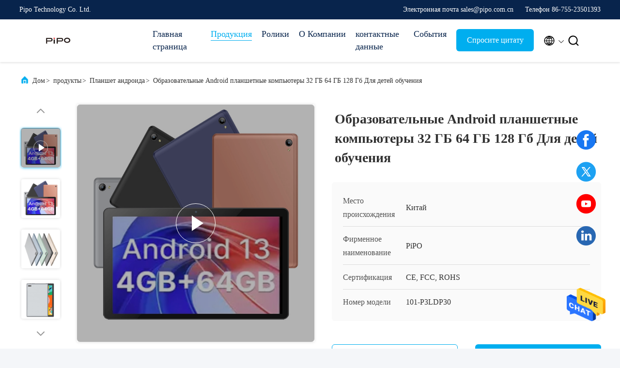

--- FILE ---
content_type: text/html
request_url: https://russian.pipo.com/sale-37425412-educational-android-tablet-computers-32gb-64gb-128gb-for-children-learning.html
body_size: 33809
content:

<!DOCTYPE html>
<html lang="ru">
<head>
	<meta charset="utf-8">
	<meta http-equiv="X-UA-Compatible" content="IE=edge">
	<meta name="viewport" content="width=device-width, initial-scale=1, maximum-scale=1, minimum-scale=1" />
    <title>Образовательные Android планшетные компьютеры 32 ГБ 64 ГБ 128 Гб Для детей обучения</title>
    <meta name="keywords" content="Планшеты андроида PiPO, Планшеты 32GB андроида, Планшет детей 128GB, Планшет андроида" />
    <meta name="description" content="высокое качество Образовательные Android планшетные компьютеры 32 ГБ 64 ГБ 128 Гб Для детей обучения from China, China's leading product market Планшеты андроида PiPO Продукт, со строгим контролем качества Планшеты 32GB андроида заводы, производя высокое качество Планшет детей 128GB продукты." />
     <link rel='preload'
					  href=/photo/pipo/sitetpl/style/commonV2.css?ver=1735034530 as='style'><link type='text/css' rel='stylesheet'
					  href=/photo/pipo/sitetpl/style/commonV2.css?ver=1735034530 media='all'><!-- Google tag (gtag.js) --> <script async src="https://www.googletagmanager.com/gtag/js?id=G-CVR85RP35J"></script> <script> window.dataLayer = window.dataLayer || []; function gtag(){dataLayer.push(arguments);} gtag('js', new Date()); gtag('config', 'G-CVR85RP35J', {cookie_flags: "SameSite=None;Secure"}); </script><meta property="og:title" content="Образовательные Android планшетные компьютеры 32 ГБ 64 ГБ 128 Гб Для детей обучения" />
<meta property="og:description" content="высокое качество Образовательные Android планшетные компьютеры 32 ГБ 64 ГБ 128 Гб Для детей обучения from China, China's leading product market Планшеты андроида PiPO Продукт, со строгим контролем качества Планшеты 32GB андроида заводы, производя высокое качество Планшет детей 128GB продукты." />
<meta property="og:type" content="product" />
<meta property="og:availability" content="instock" />
<meta property="og:site_name" content="Pipo Technology Co. Ltd." />
<meta property="og:url" content="https://russian.pipo.com/sale-37425412-educational-android-tablet-computers-32gb-64gb-128gb-for-children-learning.html" />
<meta property="og:image" content="https://russian.pipo.com/photo/ps161015878-educational_android_tablet_computers_32gb_64gb_128gb_for_children_learning.jpg" />
<link rel="canonical" href="https://russian.pipo.com/sale-37425412-educational-android-tablet-computers-32gb-64gb-128gb-for-children-learning.html" />
<link rel="alternate" href="https://m.russian.pipo.com/sale-37425412-educational-android-tablet-computers-32gb-64gb-128gb-for-children-learning.html" media="only screen and (max-width: 640px)" />
<style type="text/css">
/*<![CDATA[*/
.consent__cookie {position: fixed;top: 0;left: 0;width: 100%;height: 0%;z-index: 100000;}.consent__cookie_bg {position: fixed;top: 0;left: 0;width: 100%;height: 100%;background: #000;opacity: .6;display: none }.consent__cookie_rel {position: fixed;bottom:0;left: 0;width: 100%;background: #fff;display: -webkit-box;display: -ms-flexbox;display: flex;flex-wrap: wrap;padding: 24px 80px;-webkit-box-sizing: border-box;box-sizing: border-box;-webkit-box-pack: justify;-ms-flex-pack: justify;justify-content: space-between;-webkit-transition: all ease-in-out .3s;transition: all ease-in-out .3s }.consent__close {position: absolute;top: 20px;right: 20px;cursor: pointer }.consent__close svg {fill: #777 }.consent__close:hover svg {fill: #000 }.consent__cookie_box {flex: 1;word-break: break-word;}.consent__warm {color: #777;font-size: 16px;margin-bottom: 12px;line-height: 19px }.consent__title {color: #333;font-size: 20px;font-weight: 600;margin-bottom: 12px;line-height: 23px }.consent__itxt {color: #333;font-size: 14px;margin-bottom: 12px;display: -webkit-box;display: -ms-flexbox;display: flex;-webkit-box-align: center;-ms-flex-align: center;align-items: center }.consent__itxt i {display: -webkit-inline-box;display: -ms-inline-flexbox;display: inline-flex;width: 28px;height: 28px;border-radius: 50%;background: #e0f9e9;margin-right: 8px;-webkit-box-align: center;-ms-flex-align: center;align-items: center;-webkit-box-pack: center;-ms-flex-pack: center;justify-content: center }.consent__itxt svg {fill: #3ca860 }.consent__txt {color: #a6a6a6;font-size: 14px;margin-bottom: 8px;line-height: 17px }.consent__btns {display: -webkit-box;display: -ms-flexbox;display: flex;-webkit-box-orient: vertical;-webkit-box-direction: normal;-ms-flex-direction: column;flex-direction: column;-webkit-box-pack: center;-ms-flex-pack: center;justify-content: center;flex-shrink: 0;}.consent__btn {width: 280px;height: 40px;line-height: 40px;text-align: center;background: #3ca860;color: #fff;border-radius: 4px;margin: 8px 0;-webkit-box-sizing: border-box;box-sizing: border-box;cursor: pointer;font-size:14px}.consent__btn:hover {background: #00823b }.consent__btn.empty {color: #3ca860;border: 1px solid #3ca860;background: #fff }.consent__btn.empty:hover {background: #3ca860;color: #fff }.open .consent__cookie_bg {display: block }.open .consent__cookie_rel {bottom: 0 }@media (max-width: 760px) {.consent__btns {width: 100%;align-items: center;}.consent__cookie_rel {padding: 20px 24px }}.consent__cookie.open {display: block;}.consent__cookie {display: none;}
/*]]>*/
</style>
<script type="text/javascript">
/*<![CDATA[*/
window.isvideotpl = 0;window.detailurl = '';
var isShowGuide=0;showGuideColor=0;var company_type = 4;var webim_domain = '';

var colorUrl = '';
var aisearch = 0;
var selfUrl = '';
window.playerReportUrl='/vod/view_count/report';
var query_string = ["Products","Detail"];
var g_tp = '';
var customtplcolor = 99707;
window.predomainsub = "";
/*]]>*/
</script>
</head>
<body>
<img src="/logo.gif" style="display:none" alt="logo"/>
    <div id="floatAd" style="z-index: 110000;position:absolute;right:30px;bottom:60px;height:79px;display: block;">
                                <a href="/webim/webim_tab.html" rel="nofollow" data-uid="102420" onclick= 'setwebimCookie(102420,37425412,4);' target="_blank">
            <img style="width: 80px;cursor: pointer;" alt='Отправить сообщение' src="/images/floatimage_chat.gif"/>
        </a>
                                </div>
<a style="display: none!important;" title="Pipo Technology Co. Ltd." class="float-inquiry" href="/contactnow.html" onclick='setinquiryCookie("{\"showproduct\":1,\"pid\":\"37425412\",\"name\":\"\\u041e\\u0431\\u0440\\u0430\\u0437\\u043e\\u0432\\u0430\\u0442\\u0435\\u043b\\u044c\\u043d\\u044b\\u0435 Android \\u043f\\u043b\\u0430\\u043d\\u0448\\u0435\\u0442\\u043d\\u044b\\u0435 \\u043a\\u043e\\u043c\\u043f\\u044c\\u044e\\u0442\\u0435\\u0440\\u044b 32 \\u0413\\u0411 64 \\u0413\\u0411 128 \\u0413\\u0431 \\u0414\\u043b\\u044f \\u0434\\u0435\\u0442\\u0435\\u0439 \\u043e\\u0431\\u0443\\u0447\\u0435\\u043d\\u0438\\u044f\",\"source_url\":\"\\/sale-37425412-educational-android-tablet-computers-32gb-64gb-128gb-for-children-learning.html\",\"picurl\":\"\\/photo\\/pd161015878-educational_android_tablet_computers_32gb_64gb_128gb_for_children_learning.jpg\",\"propertyDetail\":[[\"C.P.U.\",\"MTK 6762\\/6757\"],[\"\\u043e\\u043f\\u0435\\u0440\\u0430\\u0446\\u0438\\u043e\\u043d\\u043d\\u0430\\u044f \\u0441\\u0438\\u0441\\u0442\\u0435\\u043c\\u0430\",\"\\u0410\\u043d\\u0434\\u0440\\u043e\\u0438\\u0434 8.1\\/11\\/12\"],[\"\\u0416\\u041a-\\u0434\\u0438\\u0441\\u043f\\u043b\\u0435\\u0439\",\"10,1\\u00bb\\/800*1280\\/1920*1200IPS\"],[\"Rom (\\u0445\\u0440\\u0430\\u043d\\u0435\\u043d\\u0438\\u0435)\",\"4GB\\/8GB LPDDR4X\"]],\"company_name\":null,\"picurl_c\":\"\\/photo\\/pc161015878-educational_android_tablet_computers_32gb_64gb_128gb_for_children_learning.jpg\",\"price\":\"Check\",\"username\":\"Sales Manager\",\"viewTime\":\"\\u041f\\u043e\\u0441\\u043b\\u0435\\u0434\\u043d\\u0435\\u0435 \\u0412\\u043e\\u0439\\u0442\\u0438 : 6 \\u0447\\u0430\\u0441\\u043e\\u0432 24 minuts \\u0442\\u043e\\u043c\\u0443 \\u043d\\u0430\\u0437\\u0430\\u0434\",\"subject\":\"\\u041f\\u043e\\u0436\\u0430\\u043b\\u0443\\u0439\\u0441\\u0442\\u0430, \\u043f\\u0440\\u0438\\u0448\\u043b\\u0438\\u0442\\u0435 \\u0446\\u0435\\u043d\\u044b \\u043d\\u0430 \\u041e\\u0431\\u0440\\u0430\\u0437\\u043e\\u0432\\u0430\\u0442\\u0435\\u043b\\u044c\\u043d\\u044b\\u0435 Android \\u043f\\u043b\\u0430\\u043d\\u0448\\u0435\\u0442\\u043d\\u044b\\u0435 \\u043a\\u043e\\u043c\\u043f\\u044c\\u044e\\u0442\\u0435\\u0440\\u044b 32 \\u0413\\u0411 64 \\u0413\\u0411 128 \\u0413\\u0431 \\u0414\\u043b\\u044f \\u0434\\u0435\\u0442\\u0435\\u0439 \\u043e\\u0431\\u0443\\u0447\\u0435\\u043d\\u0438\\u044f\",\"countrycode\":\"\"}");'></a>
<!-- Event snippet for 提交潜在客户表单 conversion page -->
<script>
  gtag('event', 'conversion', {'send_to': 'AW-11426262115/DlfRCM6T1PoYEOPYu8gq'});
</script><script>
var originProductInfo = '';
var originProductInfo = {"showproduct":1,"pid":"37425412","name":"\u041e\u0431\u0440\u0430\u0437\u043e\u0432\u0430\u0442\u0435\u043b\u044c\u043d\u044b\u0435 Android \u043f\u043b\u0430\u043d\u0448\u0435\u0442\u043d\u044b\u0435 \u043a\u043e\u043c\u043f\u044c\u044e\u0442\u0435\u0440\u044b 32 \u0413\u0411 64 \u0413\u0411 128 \u0413\u0431 \u0414\u043b\u044f \u0434\u0435\u0442\u0435\u0439 \u043e\u0431\u0443\u0447\u0435\u043d\u0438\u044f","source_url":"\/sale-37425412-educational-android-tablet-computers-32gb-64gb-128gb-for-children-learning.html","picurl":"\/photo\/pd161015878-educational_android_tablet_computers_32gb_64gb_128gb_for_children_learning.jpg","propertyDetail":[["C.P.U.","MTK 6762\/6757"],["\u043e\u043f\u0435\u0440\u0430\u0446\u0438\u043e\u043d\u043d\u0430\u044f \u0441\u0438\u0441\u0442\u0435\u043c\u0430","\u0410\u043d\u0434\u0440\u043e\u0438\u0434 8.1\/11\/12"],["\u0416\u041a-\u0434\u0438\u0441\u043f\u043b\u0435\u0439","10,1\u00bb\/800*1280\/1920*1200IPS"],["Rom (\u0445\u0440\u0430\u043d\u0435\u043d\u0438\u0435)","4GB\/8GB LPDDR4X"]],"company_name":null,"picurl_c":"\/photo\/pc161015878-educational_android_tablet_computers_32gb_64gb_128gb_for_children_learning.jpg","price":"Check","username":"Sales Manager","viewTime":"\u041f\u043e\u0441\u043b\u0435\u0434\u043d\u0435\u0435 \u0412\u043e\u0439\u0442\u0438 : 3 \u0447\u0430\u0441\u043e\u0432 24 minuts \u0442\u043e\u043c\u0443 \u043d\u0430\u0437\u0430\u0434","subject":"\u041f\u043e\u0436\u0430\u043b\u0443\u0439\u0441\u0442\u0430, \u043f\u0440\u0438\u0448\u043b\u0438\u0442\u0435 \u043c\u043d\u0435 \u0431\u043e\u043b\u044c\u0448\u0435 \u0438\u043d\u0444\u043e\u0440\u043c\u0430\u0446\u0438\u0438 \u043d\u0430 \u044d\u043a\u0440\u0430\u043d\u0435 \u041e\u0431\u0440\u0430\u0437\u043e\u0432\u0430\u0442\u0435\u043b\u044c\u043d\u044b\u0435 Android \u043f\u043b\u0430\u043d\u0448\u0435\u0442\u043d\u044b\u0435 \u043a\u043e\u043c\u043f\u044c\u044e\u0442\u0435\u0440\u044b 32 \u0413\u0411 64 \u0413\u0411 128 \u0413\u0431 \u0414\u043b\u044f \u0434\u0435\u0442\u0435\u0439 \u043e\u0431\u0443\u0447\u0435\u043d\u0438\u044f","countrycode":""};
var save_url = "/contactsave.html";
var update_url = "/updateinquiry.html";
var productInfo = {};
var defaulProductInfo = {};
var myDate = new Date();
var curDate = myDate.getFullYear()+'-'+(parseInt(myDate.getMonth())+1)+'-'+myDate.getDate();
var message = '';
var default_pop = 1;
var leaveMessageDialog = document.getElementsByClassName('leave-message-dialog')[0]; // 获取弹层
var _$$ = function (dom) {
    return document.querySelectorAll(dom);
};
resInfo = originProductInfo;
defaulProductInfo.pid = resInfo['pid'];
defaulProductInfo.productName = resInfo['name'];
defaulProductInfo.productInfo = resInfo['propertyDetail'];
defaulProductInfo.productImg = resInfo['picurl_c'];
defaulProductInfo.subject = resInfo['subject'];
defaulProductInfo.productImgAlt = resInfo['name'];
var inquirypopup_tmp = 1;
var message = 'Дорогой,'+'\r\n'+"Мне интересно"+' '+trim(resInfo['name'])+", не могли бы вы прислать мне более подробную информацию, такую ​​как тип, размер, MOQ, материал и т. д."+'\r\n'+"Спасибо!"+'\r\n'+"Жду твоего ответа.";
var message_1 = 'Дорогой,'+'\r\n'+"Мне интересно"+' '+trim(resInfo['name'])+", не могли бы вы прислать мне более подробную информацию, такую ​​как тип, размер, MOQ, материал и т. д."+'\r\n'+"Спасибо!"+'\r\n'+"Жду твоего ответа.";
var message_2 = 'Здравствуйте,'+'\r\n'+"я ищу"+' '+trim(resInfo['name'])+", пришлите мне цену, спецификацию и изображение."+'\r\n'+"Будем очень признательны за ваш быстрый ответ."+'\r\n'+"Не стесняйтесь обращаться ко мне за дополнительной информацией."+'\r\n'+"Большое спасибо.";
var message_3 = 'Здравствуйте,'+'\r\n'+trim(resInfo['name'])+' '+"соответствует моим ожиданиям."+'\r\n'+"Пожалуйста, дайте мне лучшую цену и другую информацию о продукте."+'\r\n'+"Не стесняйтесь обращаться ко мне через мою почту."+'\r\n'+"Большое спасибо.";

var message_4 = 'Дорогой,'+'\r\n'+"Какая цена FOB на вашем"+' '+trim(resInfo['name'])+'?'+'\r\n'+"Какое ближайшее имя порта?"+'\r\n'+"Пожалуйста, ответьте мне как можно скорее, было бы лучше поделиться дополнительной информацией."+'\r\n'+"С уважением!";
var message_5 = 'Всем привет,'+'\r\n'+"Мне очень интересно ваше"+' '+trim(resInfo['name'])+'.'+'\r\n'+"Пожалуйста, пришлите мне информацию о вашем продукте."+'\r\n'+"Жду вашего быстрого ответа."+'\r\n'+"Не стесняйтесь обращаться ко мне по почте."+'\r\n'+"С уважением!";

var message_6 = 'Дорогой,'+'\r\n'+"Пожалуйста, предоставьте нам информацию о вашем"+' '+trim(resInfo['name'])+", такие как тип, размер, материал и, конечно же, лучшая цена."+'\r\n'+"Жду вашего быстрого ответа."+'\r\n'+"Вы!";
var message_7 = 'Дорогой,'+'\r\n'+"Вы можете поставить"+' '+trim(resInfo['name'])+" для нас?"+'\r\n'+"Сначала нам нужен прайс-лист и некоторые сведения о продукте."+'\r\n'+"Надеюсь получить ответ в ближайшее время и надеюсь на сотрудничество."+'\r\n'+"Большое спасибо.";
var message_8 = 'Здравствуй,'+'\r\n'+"я ищу"+' '+trim(resInfo['name'])+", пожалуйста, дайте мне более подробную информацию о продукте."+'\r\n'+"Я с нетерпением жду вашего ответа."+'\r\n'+"Вы!";
var message_9 = 'Здравствуйте,'+'\r\n'+"Твой"+' '+trim(resInfo['name'])+" очень хорошо отвечает моим требованиям."+'\r\n'+"Пожалуйста, пришлите мне цену, спецификацию, аналогичная модель будет в порядке."+'\r\n'+"Не стесняйтесь общаться со мной."+'\r\n'+"Спасибо!";
var message_10 = 'Дорогой,'+'\r\n'+"Я хочу узнать больше о деталях и цитате"+' '+trim(resInfo['name'])+'.'+'\r\n'+"Не стесняйтесь обратиться ко мне."+'\r\n'+"С уважением!";

var r = getRandom(1,10);

defaulProductInfo.message = eval("message_"+r);

var mytAjax = {

    post: function(url, data, fn) {
        var xhr = new XMLHttpRequest();
        xhr.open("POST", url, true);
        xhr.setRequestHeader("Content-Type", "application/x-www-form-urlencoded;charset=UTF-8");
        xhr.setRequestHeader("X-Requested-With", "XMLHttpRequest");
        xhr.setRequestHeader('Content-Type','text/plain;charset=UTF-8');
        xhr.onreadystatechange = function() {
            if(xhr.readyState == 4 && (xhr.status == 200 || xhr.status == 304)) {
                fn.call(this, xhr.responseText);
            }
        };
        xhr.send(data);
    },

    postform: function(url, data, fn) {
        var xhr = new XMLHttpRequest();
        xhr.open("POST", url, true);
        xhr.setRequestHeader("X-Requested-With", "XMLHttpRequest");
        xhr.onreadystatechange = function() {
            if(xhr.readyState == 4 && (xhr.status == 200 || xhr.status == 304)) {
                fn.call(this, xhr.responseText);
            }
        };
        xhr.send(data);
    }
};
/*window.onload = function(){
    leaveMessageDialog = document.getElementsByClassName('leave-message-dialog')[0];
    if (window.localStorage.recordDialogStatus=='undefined' || (window.localStorage.recordDialogStatus!='undefined' && window.localStorage.recordDialogStatus != curDate)) {
        setTimeout(function(){
            if(parseInt(inquirypopup_tmp%10) == 1){
                creatDialog(defaulProductInfo, 1);
            }
        }, 6000);
    }
};*/
function trim(str)
{
    str = str.replace(/(^\s*)/g,"");
    return str.replace(/(\s*$)/g,"");
};
function getRandom(m,n){
    var num = Math.floor(Math.random()*(m - n) + n);
    return num;
};
function strBtn(param) {

    var starattextarea = document.getElementById("textareamessage").value.length;
    var email = document.getElementById("startEmail").value;

    var default_tip = document.querySelectorAll(".watermark_container").length;
    if (20 < starattextarea && starattextarea < 3000) {
        if(default_tip>0){
            document.getElementById("textareamessage1").parentNode.parentNode.nextElementSibling.style.display = "none";
        }else{
            document.getElementById("textareamessage1").parentNode.nextElementSibling.style.display = "none";
        }

    } else {
        if(default_tip>0){
            document.getElementById("textareamessage1").parentNode.parentNode.nextElementSibling.style.display = "block";
        }else{
            document.getElementById("textareamessage1").parentNode.nextElementSibling.style.display = "block";
        }

        return;
    }

    // var re = /^([a-zA-Z0-9_-])+@([a-zA-Z0-9_-])+\.([a-zA-Z0-9_-])+/i;/*邮箱不区分大小写*/
    var re = /^[a-zA-Z0-9][\w-]*(\.?[\w-]+)*@[a-zA-Z0-9-]+(\.[a-zA-Z0-9]+)+$/i;
    if (!re.test(email)) {
        document.getElementById("startEmail").nextElementSibling.style.display = "block";
        return;
    } else {
        document.getElementById("startEmail").nextElementSibling.style.display = "none";
    }

    var subject = document.getElementById("pop_subject").value;
    var pid = document.getElementById("pop_pid").value;
    var message = document.getElementById("textareamessage").value;
    var sender_email = document.getElementById("startEmail").value;
    var tel = '';
    if (document.getElementById("tel0") != undefined && document.getElementById("tel0") != '')
        tel = document.getElementById("tel0").value;
    var form_serialize = '&tel='+tel;

    form_serialize = form_serialize.replace(/\+/g, "%2B");
    mytAjax.post(save_url,"pid="+pid+"&subject="+subject+"&email="+sender_email+"&message="+(message)+form_serialize,function(res){
        var mes = JSON.parse(res);
        if(mes.status == 200){
            var iid = mes.iid;
            document.getElementById("pop_iid").value = iid;
            document.getElementById("pop_uuid").value = mes.uuid;

            if(typeof gtag_report_conversion === "function"){
                gtag_report_conversion();//执行统计js代码
            }
            if(typeof fbq === "function"){
                fbq('track','Purchase');//执行统计js代码
            }
        }
    });
    for (var index = 0; index < document.querySelectorAll(".dialog-content-pql").length; index++) {
        document.querySelectorAll(".dialog-content-pql")[index].style.display = "none";
    };
    $('#idphonepql').val(tel);
    document.getElementById("dialog-content-pql-id").style.display = "block";
    ;
};
function twoBtnOk(param) {

    var selectgender = document.getElementById("Mr").innerHTML;
    var iid = document.getElementById("pop_iid").value;
    var sendername = document.getElementById("idnamepql").value;
    var senderphone = document.getElementById("idphonepql").value;
    var sendercname = document.getElementById("idcompanypql").value;
    var uuid = document.getElementById("pop_uuid").value;
    var gender = 2;
    if(selectgender == 'Mr.') gender = 0;
    if(selectgender == 'Mrs.') gender = 1;
    var pid = document.getElementById("pop_pid").value;
    var form_serialize = '';

        form_serialize = form_serialize.replace(/\+/g, "%2B");

    mytAjax.post(update_url,"iid="+iid+"&gender="+gender+"&uuid="+uuid+"&name="+(sendername)+"&tel="+(senderphone)+"&company="+(sendercname)+form_serialize,function(res){});

    for (var index = 0; index < document.querySelectorAll(".dialog-content-pql").length; index++) {
        document.querySelectorAll(".dialog-content-pql")[index].style.display = "none";
    };
    document.getElementById("dialog-content-pql-ok").style.display = "block";

};
function toCheckMust(name) {
    $('#'+name+'error').hide();
}
function handClidk(param) {
    var starattextarea = document.getElementById("textareamessage1").value.length;
    var email = document.getElementById("startEmail1").value;
    var default_tip = document.querySelectorAll(".watermark_container").length;
    if (20 < starattextarea && starattextarea < 3000) {
        if(default_tip>0){
            document.getElementById("textareamessage1").parentNode.parentNode.nextElementSibling.style.display = "none";
        }else{
            document.getElementById("textareamessage1").parentNode.nextElementSibling.style.display = "none";
        }

    } else {
        if(default_tip>0){
            document.getElementById("textareamessage1").parentNode.parentNode.nextElementSibling.style.display = "block";
        }else{
            document.getElementById("textareamessage1").parentNode.nextElementSibling.style.display = "block";
        }

        return;
    }

    // var re = /^([a-zA-Z0-9_-])+@([a-zA-Z0-9_-])+\.([a-zA-Z0-9_-])+/i;
    var re = /^[a-zA-Z0-9][\w-]*(\.?[\w-]+)*@[a-zA-Z0-9-]+(\.[a-zA-Z0-9]+)+$/i;
    if (!re.test(email)) {
        document.getElementById("startEmail1").nextElementSibling.style.display = "block";
        return;
    } else {
        document.getElementById("startEmail1").nextElementSibling.style.display = "none";
    }

    var subject = document.getElementById("pop_subject").value;
    var pid = document.getElementById("pop_pid").value;
    var message = document.getElementById("textareamessage1").value;
    var sender_email = document.getElementById("startEmail1").value;
    var form_serialize = tel = '';
    if (document.getElementById("tel1") != undefined && document.getElementById("tel1") != '')
        tel = document.getElementById("tel1").value;
        mytAjax.post(save_url,"email="+sender_email+"&tel="+tel+"&pid="+pid+"&message="+message+"&subject="+subject+form_serialize,function(res){

        var mes = JSON.parse(res);
        if(mes.status == 200){
            var iid = mes.iid;
            document.getElementById("pop_iid").value = iid;
            document.getElementById("pop_uuid").value = mes.uuid;
            if(typeof gtag_report_conversion === "function"){
                gtag_report_conversion();//执行统计js代码
            }
        }

    });
    for (var index = 0; index < document.querySelectorAll(".dialog-content-pql").length; index++) {
        document.querySelectorAll(".dialog-content-pql")[index].style.display = "none";
    };
    $('#idphonepql').val(tel);
    document.getElementById("dialog-content-pql-id").style.display = "block";

};
window.addEventListener('load', function () {
    $('.checkbox-wrap label').each(function(){
        if($(this).find('input').prop('checked')){
            $(this).addClass('on')
        }else {
            $(this).removeClass('on')
        }
    })
    $(document).on('click', '.checkbox-wrap label' , function(ev){
        if (ev.target.tagName.toUpperCase() != 'INPUT') {
            $(this).toggleClass('on')
        }
    })
})

function hand_video(pdata) {
    data = JSON.parse(pdata);
    productInfo.productName = data.productName;
    productInfo.productInfo = data.productInfo;
    productInfo.productImg = data.productImg;
    productInfo.subject = data.subject;

    var message = 'Дорогой,'+'\r\n'+"Мне интересно"+' '+trim(data.productName)+", не могли бы вы прислать мне более подробную информацию, такую ​​как тип, размер, количество, материал и т. д."+'\r\n'+"Спасибо!"+'\r\n'+"Жду твоего ответа.";

    var message = 'Дорогой,'+'\r\n'+"Мне интересно"+' '+trim(data.productName)+", не могли бы вы прислать мне более подробную информацию, такую ​​как тип, размер, MOQ, материал и т. д."+'\r\n'+"Спасибо!"+'\r\n'+"Жду твоего ответа.";
    var message_1 = 'Дорогой,'+'\r\n'+"Мне интересно"+' '+trim(data.productName)+", не могли бы вы прислать мне более подробную информацию, такую ​​как тип, размер, MOQ, материал и т. д."+'\r\n'+"Спасибо!"+'\r\n'+"Жду твоего ответа.";
    var message_2 = 'Здравствуйте,'+'\r\n'+"я ищу"+' '+trim(data.productName)+", пришлите мне цену, спецификацию и изображение."+'\r\n'+"Будем очень признательны за ваш быстрый ответ."+'\r\n'+"Не стесняйтесь обращаться ко мне за дополнительной информацией."+'\r\n'+"Большое спасибо.";
    var message_3 = 'Здравствуйте,'+'\r\n'+trim(data.productName)+' '+"соответствует моим ожиданиям."+'\r\n'+"Пожалуйста, дайте мне лучшую цену и другую информацию о продукте."+'\r\n'+"Не стесняйтесь обращаться ко мне через мою почту."+'\r\n'+"Большое спасибо.";

    var message_4 = 'Дорогой,'+'\r\n'+"Какая цена FOB на вашем"+' '+trim(data.productName)+'?'+'\r\n'+"Какое ближайшее имя порта?"+'\r\n'+"Пожалуйста, ответьте мне как можно скорее, было бы лучше поделиться дополнительной информацией."+'\r\n'+"С уважением!";
    var message_5 = 'Всем привет,'+'\r\n'+"Мне очень интересно ваше"+' '+trim(data.productName)+'.'+'\r\n'+"Пожалуйста, пришлите мне информацию о вашем продукте."+'\r\n'+"Жду вашего быстрого ответа."+'\r\n'+"Не стесняйтесь обращаться ко мне по почте."+'\r\n'+"С уважением!";

    var message_6 = 'Дорогой,'+'\r\n'+"Пожалуйста, предоставьте нам информацию о вашем"+' '+trim(data.productName)+", такие как тип, размер, материал и, конечно же, лучшая цена."+'\r\n'+"Жду вашего быстрого ответа."+'\r\n'+"Вы!";
    var message_7 = 'Дорогой,'+'\r\n'+"Вы можете поставить"+' '+trim(data.productName)+" для нас?"+'\r\n'+"Сначала нам нужен прайс-лист и некоторые сведения о продукте."+'\r\n'+"Надеюсь получить ответ в ближайшее время и надеюсь на сотрудничество."+'\r\n'+"Большое спасибо.";
    var message_8 = 'Здравствуй,'+'\r\n'+"я ищу"+' '+trim(data.productName)+", пожалуйста, дайте мне более подробную информацию о продукте."+'\r\n'+"Я с нетерпением жду вашего ответа."+'\r\n'+"Вы!";
    var message_9 = 'Здравствуйте,'+'\r\n'+"Твой"+' '+trim(data.productName)+" очень хорошо отвечает моим требованиям."+'\r\n'+"Пожалуйста, пришлите мне цену, спецификацию, аналогичная модель будет в порядке."+'\r\n'+"Не стесняйтесь общаться со мной."+'\r\n'+"Спасибо!";
    var message_10 = 'Дорогой,'+'\r\n'+"Я хочу узнать больше о деталях и цитате"+' '+trim(data.productName)+'.'+'\r\n'+"Не стесняйтесь обратиться ко мне."+'\r\n'+"С уважением!";

    var r = getRandom(1,10);

    productInfo.message = eval("message_"+r);
    if(parseInt(inquirypopup_tmp/10) == 1){
        productInfo.message = "";
    }
    productInfo.pid = data.pid;
    creatDialog(productInfo, 2);
};

function handDialog(pdata) {
    data = JSON.parse(pdata);
    productInfo.productName = data.productName;
    productInfo.productInfo = data.productInfo;
    productInfo.productImg = data.productImg;
    productInfo.subject = data.subject;

    var message = 'Дорогой,'+'\r\n'+"Мне интересно"+' '+trim(data.productName)+", не могли бы вы прислать мне более подробную информацию, такую ​​как тип, размер, количество, материал и т. д."+'\r\n'+"Спасибо!"+'\r\n'+"Жду твоего ответа.";

    var message = 'Дорогой,'+'\r\n'+"Мне интересно"+' '+trim(data.productName)+", не могли бы вы прислать мне более подробную информацию, такую ​​как тип, размер, MOQ, материал и т. д."+'\r\n'+"Спасибо!"+'\r\n'+"Жду твоего ответа.";
    var message_1 = 'Дорогой,'+'\r\n'+"Мне интересно"+' '+trim(data.productName)+", не могли бы вы прислать мне более подробную информацию, такую ​​как тип, размер, MOQ, материал и т. д."+'\r\n'+"Спасибо!"+'\r\n'+"Жду твоего ответа.";
    var message_2 = 'Здравствуйте,'+'\r\n'+"я ищу"+' '+trim(data.productName)+", пришлите мне цену, спецификацию и изображение."+'\r\n'+"Будем очень признательны за ваш быстрый ответ."+'\r\n'+"Не стесняйтесь обращаться ко мне за дополнительной информацией."+'\r\n'+"Большое спасибо.";
    var message_3 = 'Здравствуйте,'+'\r\n'+trim(data.productName)+' '+"соответствует моим ожиданиям."+'\r\n'+"Пожалуйста, дайте мне лучшую цену и другую информацию о продукте."+'\r\n'+"Не стесняйтесь обращаться ко мне через мою почту."+'\r\n'+"Большое спасибо.";

    var message_4 = 'Дорогой,'+'\r\n'+"Какая цена FOB на вашем"+' '+trim(data.productName)+'?'+'\r\n'+"Какое ближайшее имя порта?"+'\r\n'+"Пожалуйста, ответьте мне как можно скорее, было бы лучше поделиться дополнительной информацией."+'\r\n'+"С уважением!";
    var message_5 = 'Всем привет,'+'\r\n'+"Мне очень интересно ваше"+' '+trim(data.productName)+'.'+'\r\n'+"Пожалуйста, пришлите мне информацию о вашем продукте."+'\r\n'+"Жду вашего быстрого ответа."+'\r\n'+"Не стесняйтесь обращаться ко мне по почте."+'\r\n'+"С уважением!";

    var message_6 = 'Дорогой,'+'\r\n'+"Пожалуйста, предоставьте нам информацию о вашем"+' '+trim(data.productName)+", такие как тип, размер, материал и, конечно же, лучшая цена."+'\r\n'+"Жду вашего быстрого ответа."+'\r\n'+"Вы!";
    var message_7 = 'Дорогой,'+'\r\n'+"Вы можете поставить"+' '+trim(data.productName)+" для нас?"+'\r\n'+"Сначала нам нужен прайс-лист и некоторые сведения о продукте."+'\r\n'+"Надеюсь получить ответ в ближайшее время и надеюсь на сотрудничество."+'\r\n'+"Большое спасибо.";
    var message_8 = 'Здравствуй,'+'\r\n'+"я ищу"+' '+trim(data.productName)+", пожалуйста, дайте мне более подробную информацию о продукте."+'\r\n'+"Я с нетерпением жду вашего ответа."+'\r\n'+"Вы!";
    var message_9 = 'Здравствуйте,'+'\r\n'+"Твой"+' '+trim(data.productName)+" очень хорошо отвечает моим требованиям."+'\r\n'+"Пожалуйста, пришлите мне цену, спецификацию, аналогичная модель будет в порядке."+'\r\n'+"Не стесняйтесь общаться со мной."+'\r\n'+"Спасибо!";
    var message_10 = 'Дорогой,'+'\r\n'+"Я хочу узнать больше о деталях и цитате"+' '+trim(data.productName)+'.'+'\r\n'+"Не стесняйтесь обратиться ко мне."+'\r\n'+"С уважением!";

    var r = getRandom(1,10);

    productInfo.message = eval("message_"+r);
    if(parseInt(inquirypopup_tmp/10) == 1){
        productInfo.message = "";
    }
    productInfo.pid = data.pid;
    creatDialog(productInfo, 2);
};

function closepql(param) {

    leaveMessageDialog.style.display = 'none';
};

function closepql2(param) {

    for (var index = 0; index < document.querySelectorAll(".dialog-content-pql").length; index++) {
        document.querySelectorAll(".dialog-content-pql")[index].style.display = "none";
    };
    document.getElementById("dialog-content-pql-ok").style.display = "block";
};

function decodeHtmlEntities(str) {
    var tempElement = document.createElement('div');
    tempElement.innerHTML = str;
    return tempElement.textContent || tempElement.innerText || '';
}

function initProduct(productInfo,type){

    productInfo.productName = decodeHtmlEntities(productInfo.productName);
    productInfo.message = decodeHtmlEntities(productInfo.message);

    leaveMessageDialog = document.getElementsByClassName('leave-message-dialog')[0];
    leaveMessageDialog.style.display = "block";
    if(type == 3){
        var popinquiryemail = document.getElementById("popinquiryemail").value;
        _$$("#startEmail1")[0].value = popinquiryemail;
    }else{
        _$$("#startEmail1")[0].value = "";
    }
    _$$("#startEmail")[0].value = "";
    _$$("#idnamepql")[0].value = "";
    _$$("#idphonepql")[0].value = "";
    _$$("#idcompanypql")[0].value = "";

    _$$("#pop_pid")[0].value = productInfo.pid;
    _$$("#pop_subject")[0].value = productInfo.subject;
    
    if(parseInt(inquirypopup_tmp/10) == 1){
        productInfo.message = "";
    }

    _$$("#textareamessage1")[0].value = productInfo.message;
    _$$("#textareamessage")[0].value = productInfo.message;

    _$$("#dialog-content-pql-id .titlep")[0].innerHTML = productInfo.productName;
    _$$("#dialog-content-pql-id img")[0].setAttribute("src", productInfo.productImg);
    _$$("#dialog-content-pql-id img")[0].setAttribute("alt", productInfo.productImgAlt);

    _$$("#dialog-content-pql-id-hand img")[0].setAttribute("src", productInfo.productImg);
    _$$("#dialog-content-pql-id-hand img")[0].setAttribute("alt", productInfo.productImgAlt);
    _$$("#dialog-content-pql-id-hand .titlep")[0].innerHTML = productInfo.productName;

    if (productInfo.productInfo.length > 0) {
        var ul2, ul;
        ul = document.createElement("ul");
        for (var index = 0; index < productInfo.productInfo.length; index++) {
            var el = productInfo.productInfo[index];
            var li = document.createElement("li");
            var span1 = document.createElement("span");
            span1.innerHTML = el[0] + ":";
            var span2 = document.createElement("span");
            span2.innerHTML = el[1];
            li.appendChild(span1);
            li.appendChild(span2);
            ul.appendChild(li);

        }
        ul2 = ul.cloneNode(true);
        if (type === 1) {
            _$$("#dialog-content-pql-id .left")[0].replaceChild(ul, _$$("#dialog-content-pql-id .left ul")[0]);
        } else {
            _$$("#dialog-content-pql-id-hand .left")[0].replaceChild(ul2, _$$("#dialog-content-pql-id-hand .left ul")[0]);
            _$$("#dialog-content-pql-id .left")[0].replaceChild(ul, _$$("#dialog-content-pql-id .left ul")[0]);
        }
    };
    for (var index = 0; index < _$$("#dialog-content-pql-id .right ul li").length; index++) {
        _$$("#dialog-content-pql-id .right ul li")[index].addEventListener("click", function (params) {
            _$$("#dialog-content-pql-id .right #Mr")[0].innerHTML = this.innerHTML
        }, false)

    };

};
function closeInquiryCreateDialog() {
    document.getElementById("xuanpan_dialog_box_pql").style.display = "none";
};
function showInquiryCreateDialog() {
    document.getElementById("xuanpan_dialog_box_pql").style.display = "block";
};
function submitPopInquiry(){
    var message = document.getElementById("inquiry_message").value;
    var email = document.getElementById("inquiry_email").value;
    var subject = defaulProductInfo.subject;
    var pid = defaulProductInfo.pid;
    if (email === undefined) {
        showInquiryCreateDialog();
        document.getElementById("inquiry_email").style.border = "1px solid red";
        return false;
    };
    if (message === undefined) {
        showInquiryCreateDialog();
        document.getElementById("inquiry_message").style.border = "1px solid red";
        return false;
    };
    if (email.search(/^\w+((-\w+)|(\.\w+))*\@[A-Za-z0-9]+((\.|-)[A-Za-z0-9]+)*\.[A-Za-z0-9]+$/) == -1) {
        document.getElementById("inquiry_email").style.border= "1px solid red";
        showInquiryCreateDialog();
        return false;
    } else {
        document.getElementById("inquiry_email").style.border= "";
    };
    if (message.length < 20 || message.length >3000) {
        showInquiryCreateDialog();
        document.getElementById("inquiry_message").style.border = "1px solid red";
        return false;
    } else {
        document.getElementById("inquiry_message").style.border = "";
    };
    var tel = '';
    if (document.getElementById("tel") != undefined && document.getElementById("tel") != '')
        tel = document.getElementById("tel").value;

    mytAjax.post(save_url,"pid="+pid+"&subject="+subject+"&email="+email+"&message="+(message)+'&tel='+tel,function(res){
        var mes = JSON.parse(res);
        if(mes.status == 200){
            var iid = mes.iid;
            document.getElementById("pop_iid").value = iid;
            document.getElementById("pop_uuid").value = mes.uuid;

        }
    });
    initProduct(defaulProductInfo);
    for (var index = 0; index < document.querySelectorAll(".dialog-content-pql").length; index++) {
        document.querySelectorAll(".dialog-content-pql")[index].style.display = "none";
    };
    $('#idphonepql').val(tel);
    document.getElementById("dialog-content-pql-id").style.display = "block";

};

//带附件上传
function submitPopInquiryfile(email_id,message_id,check_sort,name_id,phone_id,company_id,attachments){

    if(typeof(check_sort) == 'undefined'){
        check_sort = 0;
    }
    var message = document.getElementById(message_id).value;
    var email = document.getElementById(email_id).value;
    var attachments = document.getElementById(attachments).value;
    if(typeof(name_id) !== 'undefined' && name_id != ""){
        var name  = document.getElementById(name_id).value;
    }
    if(typeof(phone_id) !== 'undefined' && phone_id != ""){
        var phone = document.getElementById(phone_id).value;
    }
    if(typeof(company_id) !== 'undefined' && company_id != ""){
        var company = document.getElementById(company_id).value;
    }
    var subject = defaulProductInfo.subject;
    var pid = defaulProductInfo.pid;

    if(check_sort == 0){
        if (email === undefined) {
            showInquiryCreateDialog();
            document.getElementById(email_id).style.border = "1px solid red";
            return false;
        };
        if (message === undefined) {
            showInquiryCreateDialog();
            document.getElementById(message_id).style.border = "1px solid red";
            return false;
        };

        if (email.search(/^\w+((-\w+)|(\.\w+))*\@[A-Za-z0-9]+((\.|-)[A-Za-z0-9]+)*\.[A-Za-z0-9]+$/) == -1) {
            document.getElementById(email_id).style.border= "1px solid red";
            showInquiryCreateDialog();
            return false;
        } else {
            document.getElementById(email_id).style.border= "";
        };
        if (message.length < 20 || message.length >3000) {
            showInquiryCreateDialog();
            document.getElementById(message_id).style.border = "1px solid red";
            return false;
        } else {
            document.getElementById(message_id).style.border = "";
        };
    }else{

        if (message === undefined) {
            showInquiryCreateDialog();
            document.getElementById(message_id).style.border = "1px solid red";
            return false;
        };

        if (email === undefined) {
            showInquiryCreateDialog();
            document.getElementById(email_id).style.border = "1px solid red";
            return false;
        };

        if (message.length < 20 || message.length >3000) {
            showInquiryCreateDialog();
            document.getElementById(message_id).style.border = "1px solid red";
            return false;
        } else {
            document.getElementById(message_id).style.border = "";
        };

        if (email.search(/^\w+((-\w+)|(\.\w+))*\@[A-Za-z0-9]+((\.|-)[A-Za-z0-9]+)*\.[A-Za-z0-9]+$/) == -1) {
            document.getElementById(email_id).style.border= "1px solid red";
            showInquiryCreateDialog();
            return false;
        } else {
            document.getElementById(email_id).style.border= "";
        };

    };

    mytAjax.post(save_url,"pid="+pid+"&subject="+subject+"&email="+email+"&message="+message+"&company="+company+"&attachments="+attachments,function(res){
        var mes = JSON.parse(res);
        if(mes.status == 200){
            var iid = mes.iid;
            document.getElementById("pop_iid").value = iid;
            document.getElementById("pop_uuid").value = mes.uuid;

            if(typeof gtag_report_conversion === "function"){
                gtag_report_conversion();//执行统计js代码
            }
            if(typeof fbq === "function"){
                fbq('track','Purchase');//执行统计js代码
            }
        }
    });
    initProduct(defaulProductInfo);

    if(name !== undefined && name != ""){
        _$$("#idnamepql")[0].value = name;
    }

    if(phone !== undefined && phone != ""){
        _$$("#idphonepql")[0].value = phone;
    }

    if(company !== undefined && company != ""){
        _$$("#idcompanypql")[0].value = company;
    }

    for (var index = 0; index < document.querySelectorAll(".dialog-content-pql").length; index++) {
        document.querySelectorAll(".dialog-content-pql")[index].style.display = "none";
    };
    document.getElementById("dialog-content-pql-id").style.display = "block";

};
function submitPopInquiryByParam(email_id,message_id,check_sort,name_id,phone_id,company_id){

    if(typeof(check_sort) == 'undefined'){
        check_sort = 0;
    }

    var senderphone = '';
    var message = document.getElementById(message_id).value;
    var email = document.getElementById(email_id).value;
    if(typeof(name_id) !== 'undefined' && name_id != ""){
        var name  = document.getElementById(name_id).value;
    }
    if(typeof(phone_id) !== 'undefined' && phone_id != ""){
        var phone = document.getElementById(phone_id).value;
        senderphone = phone;
    }
    if(typeof(company_id) !== 'undefined' && company_id != ""){
        var company = document.getElementById(company_id).value;
    }
    var subject = defaulProductInfo.subject;
    var pid = defaulProductInfo.pid;

    if(check_sort == 0){
        if (email === undefined) {
            showInquiryCreateDialog();
            document.getElementById(email_id).style.border = "1px solid red";
            return false;
        };
        if (message === undefined) {
            showInquiryCreateDialog();
            document.getElementById(message_id).style.border = "1px solid red";
            return false;
        };

        if (email.search(/^\w+((-\w+)|(\.\w+))*\@[A-Za-z0-9]+((\.|-)[A-Za-z0-9]+)*\.[A-Za-z0-9]+$/) == -1) {
            document.getElementById(email_id).style.border= "1px solid red";
            showInquiryCreateDialog();
            return false;
        } else {
            document.getElementById(email_id).style.border= "";
        };
        if (message.length < 20 || message.length >3000) {
            showInquiryCreateDialog();
            document.getElementById(message_id).style.border = "1px solid red";
            return false;
        } else {
            document.getElementById(message_id).style.border = "";
        };
    }else{

        if (message === undefined) {
            showInquiryCreateDialog();
            document.getElementById(message_id).style.border = "1px solid red";
            return false;
        };

        if (email === undefined) {
            showInquiryCreateDialog();
            document.getElementById(email_id).style.border = "1px solid red";
            return false;
        };

        if (message.length < 20 || message.length >3000) {
            showInquiryCreateDialog();
            document.getElementById(message_id).style.border = "1px solid red";
            return false;
        } else {
            document.getElementById(message_id).style.border = "";
        };

        if (email.search(/^\w+((-\w+)|(\.\w+))*\@[A-Za-z0-9]+((\.|-)[A-Za-z0-9]+)*\.[A-Za-z0-9]+$/) == -1) {
            document.getElementById(email_id).style.border= "1px solid red";
            showInquiryCreateDialog();
            return false;
        } else {
            document.getElementById(email_id).style.border= "";
        };

    };

    var productsku = "";
    if($("#product_sku").length > 0){
        productsku = $("#product_sku").html();
    }

    mytAjax.post(save_url,"tel="+senderphone+"&pid="+pid+"&subject="+subject+"&email="+email+"&message="+message+"&messagesku="+encodeURI(productsku),function(res){
        var mes = JSON.parse(res);
        if(mes.status == 200){
            var iid = mes.iid;
            document.getElementById("pop_iid").value = iid;
            document.getElementById("pop_uuid").value = mes.uuid;

            if(typeof gtag_report_conversion === "function"){
                gtag_report_conversion();//执行统计js代码
            }
            if(typeof fbq === "function"){
                fbq('track','Purchase');//执行统计js代码
            }
        }
    });
    initProduct(defaulProductInfo);

    if(name !== undefined && name != ""){
        _$$("#idnamepql")[0].value = name;
    }

    if(phone !== undefined && phone != ""){
        _$$("#idphonepql")[0].value = phone;
    }

    if(company !== undefined && company != ""){
        _$$("#idcompanypql")[0].value = company;
    }

    for (var index = 0; index < document.querySelectorAll(".dialog-content-pql").length; index++) {
        document.querySelectorAll(".dialog-content-pql")[index].style.display = "none";

    };
    document.getElementById("dialog-content-pql-id").style.display = "block";

};

function creat_videoDialog(productInfo, type) {

    if(type == 1){
        if(default_pop != 1){
            return false;
        }
        window.localStorage.recordDialogStatus = curDate;
    }else{
        default_pop = 0;
    }
    initProduct(productInfo, type);
    if (type === 1) {
        // 自动弹出
        for (var index = 0; index < document.querySelectorAll(".dialog-content-pql").length; index++) {

            document.querySelectorAll(".dialog-content-pql")[index].style.display = "none";
        };
        document.getElementById("dialog-content-pql").style.display = "block";
    } else {
        // 手动弹出
        for (var index = 0; index < document.querySelectorAll(".dialog-content-pql").length; index++) {
            document.querySelectorAll(".dialog-content-pql")[index].style.display = "none";
        };
        document.getElementById("dialog-content-pql-id-hand").style.display = "block";
    }
}

function creatDialog(productInfo, type) {

    if(type == 1){
        if(default_pop != 1){
            return false;
        }
        window.localStorage.recordDialogStatus = curDate;
    }else{
        default_pop = 0;
    }
    initProduct(productInfo, type);
    if (type === 1) {
        // 自动弹出
        for (var index = 0; index < document.querySelectorAll(".dialog-content-pql").length; index++) {

            document.querySelectorAll(".dialog-content-pql")[index].style.display = "none";
        };
        document.getElementById("dialog-content-pql").style.display = "block";
    } else {
        // 手动弹出
        for (var index = 0; index < document.querySelectorAll(".dialog-content-pql").length; index++) {
            document.querySelectorAll(".dialog-content-pql")[index].style.display = "none";
        };
        document.getElementById("dialog-content-pql-id-hand").style.display = "block";
    }
}

//带邮箱信息打开询盘框 emailtype=1表示带入邮箱
function openDialog(emailtype){
    var type = 2;//不带入邮箱，手动弹出
    if(emailtype == 1){
        var popinquiryemail = document.getElementById("popinquiryemail").value;
        // var re = /^([a-zA-Z0-9_-])+@([a-zA-Z0-9_-])+\.([a-zA-Z0-9_-])+/i;
        var re = /^[a-zA-Z0-9][\w-]*(\.?[\w-]+)*@[a-zA-Z0-9-]+(\.[a-zA-Z0-9]+)+$/i;
        if (!re.test(popinquiryemail)) {
            //前端提示样式;
            showInquiryCreateDialog();
            document.getElementById("popinquiryemail").style.border = "1px solid red";
            return false;
        } else {
            //前端提示样式;
        }
        var type = 3;
    }
    creatDialog(defaulProductInfo,type);
}

//上传附件
function inquiryUploadFile(){
    var fileObj = document.querySelector("#fileId").files[0];
    //构建表单数据
    var formData = new FormData();
    var filesize = fileObj.size;
    if(filesize > 10485760 || filesize == 0) {
        document.getElementById("filetips").style.display = "block";
        return false;
    }else {
        document.getElementById("filetips").style.display = "none";
    }
    formData.append('popinquiryfile', fileObj);
    document.getElementById("quotefileform").reset();
    var save_url = "/inquiryuploadfile.html";
    mytAjax.postform(save_url,formData,function(res){
        var mes = JSON.parse(res);
        if(mes.status == 200){
            document.getElementById("uploader-file-info").innerHTML = document.getElementById("uploader-file-info").innerHTML + "<span class=op>"+mes.attfile.name+"<a class=delatt id=att"+mes.attfile.id+" onclick=delatt("+mes.attfile.id+");>Delete</a></span>";
            var nowattachs = document.getElementById("attachments").value;
            if( nowattachs !== ""){
                var attachs = JSON.parse(nowattachs);
                attachs[mes.attfile.id] = mes.attfile;
            }else{
                var attachs = {};
                attachs[mes.attfile.id] = mes.attfile;
            }
            document.getElementById("attachments").value = JSON.stringify(attachs);
        }
    });
}
//附件删除
function delatt(attid)
{
    var nowattachs = document.getElementById("attachments").value;
    if( nowattachs !== ""){
        var attachs = JSON.parse(nowattachs);
        if(attachs[attid] == ""){
            return false;
        }
        var formData = new FormData();
        var delfile = attachs[attid]['filename'];
        var save_url = "/inquirydelfile.html";
        if(delfile != "") {
            formData.append('delfile', delfile);
            mytAjax.postform(save_url, formData, function (res) {
                if(res !== "") {
                    var mes = JSON.parse(res);
                    if (mes.status == 200) {
                        delete attachs[attid];
                        document.getElementById("attachments").value = JSON.stringify(attachs);
                        var s = document.getElementById("att"+attid);
                        s.parentNode.remove();
                    }
                }
            });
        }
    }else{
        return false;
    }
}

</script>
<div class="leave-message-dialog" style="display: none">
<style>
    .leave-message-dialog .close:before, .leave-message-dialog .close:after{
        content:initial;
    }
</style>
<div class="dialog-content-pql" id="dialog-content-pql" style="display: none">
    <span class="close" onclick="closepql()"><img src="/images/close.png" alt="close"></span>
    <div class="title">
        <p class="firstp-pql">Оставьте сообщение</p>
        <p class="lastp-pql">Мы скоро тебе перезвоним!</p>
    </div>
    <div class="form">
        <div class="textarea">
            <textarea style='font-family: robot;'  name="" id="textareamessage" cols="30" rows="10" style="margin-bottom:14px;width:100%"
                placeholder="Пожалуйста впишите ваши детали дознания."></textarea>
        </div>
        <p class="error-pql"> <span class="icon-pql"><img src="/images/error.png" alt="Pipo Technology Co. Ltd."></span> Ваше сообщение должно содержать от 20 до 3000 символов!</p>
        <input id="startEmail" type="text" placeholder="Войдите вашу электронную почту" onkeydown="if(event.keyCode === 13){ strBtn();}">
        <p class="error-pql"><span class="icon-pql"><img src="/images/error.png" alt="Pipo Technology Co. Ltd."></span> Пожалуйста, проверьте свою электронную почту! </p>
                <div class="operations">
            <div class='btn' id="submitStart" type="submit" onclick="strBtn()">Отправить</div>
        </div>
            </div>
</div>
<div class="dialog-content-pql dialog-content-pql-id" id="dialog-content-pql-id" style="display:none">
        <span class="close" onclick="closepql2()"><svg t="1648434466530" class="icon" viewBox="0 0 1024 1024" version="1.1" xmlns="http://www.w3.org/2000/svg" p-id="2198" width="16" height="16"><path d="M576 512l277.333333 277.333333-64 64-277.333333-277.333333L234.666667 853.333333 170.666667 789.333333l277.333333-277.333333L170.666667 234.666667 234.666667 170.666667l277.333333 277.333333L789.333333 170.666667 853.333333 234.666667 576 512z" fill="#444444" p-id="2199"></path></svg></span>
    <div class="left">
        <div class="img"><img></div>
        <p class="titlep"></p>
        <ul> </ul>
    </div>
    <div class="right">
                <p class="title">Больше информации способствует лучшему общению.</p>
                <div style="position: relative;">
            <div class="mr"> <span id="Mr">Господин</span>
                <ul>
                    <li>Господин</li>
                    <li>Миссис</li>
                </ul>
            </div>
            <input style="text-indent: 80px;" type="text" id="idnamepql" placeholder="Введите свое имя">
        </div>
        <input type="text"  id="idphonepql"  placeholder="Номер телефона">
        <input type="text" id="idcompanypql"  placeholder="компания" onkeydown="if(event.keyCode === 13){ twoBtnOk();}">
                <div class="btn form_new" id="twoBtnOk" onclick="twoBtnOk()">Хорошо</div>
    </div>
</div>

<div class="dialog-content-pql dialog-content-pql-ok" id="dialog-content-pql-ok" style="display:none">
        <span class="close" onclick="closepql()"><svg t="1648434466530" class="icon" viewBox="0 0 1024 1024" version="1.1" xmlns="http://www.w3.org/2000/svg" p-id="2198" width="16" height="16"><path d="M576 512l277.333333 277.333333-64 64-277.333333-277.333333L234.666667 853.333333 170.666667 789.333333l277.333333-277.333333L170.666667 234.666667 234.666667 170.666667l277.333333 277.333333L789.333333 170.666667 853.333333 234.666667 576 512z" fill="#444444" p-id="2199"></path></svg></span>
    <div class="duihaook"></div>
        <p class="title">Отправлено успешно!</p>
        <p class="p1" style="text-align: center; font-size: 18px; margin-top: 14px;">Мы скоро тебе перезвоним!</p>
    <div class="btn" onclick="closepql()" id="endOk" style="margin: 0 auto;margin-top: 50px;">Хорошо</div>
</div>
<div class="dialog-content-pql dialog-content-pql-id dialog-content-pql-id-hand" id="dialog-content-pql-id-hand"
    style="display:none">
     <input type="hidden" name="pop_pid" id="pop_pid" value="0">
     <input type="hidden" name="pop_subject" id="pop_subject" value="">
     <input type="hidden" name="pop_iid" id="pop_iid" value="0">
     <input type="hidden" name="pop_uuid" id="pop_uuid" value="0">
        <span class="close" onclick="closepql()"><svg t="1648434466530" class="icon" viewBox="0 0 1024 1024" version="1.1" xmlns="http://www.w3.org/2000/svg" p-id="2198" width="16" height="16"><path d="M576 512l277.333333 277.333333-64 64-277.333333-277.333333L234.666667 853.333333 170.666667 789.333333l277.333333-277.333333L170.666667 234.666667 234.666667 170.666667l277.333333 277.333333L789.333333 170.666667 853.333333 234.666667 576 512z" fill="#444444" p-id="2199"></path></svg></span>
    <div class="left">
        <div class="img"><img></div>
        <p class="titlep"></p>
        <ul> </ul>
    </div>
    <div class="right" style="float:right">
                <div class="title">
            <p class="firstp-pql">Оставьте сообщение</p>
            <p class="lastp-pql">Мы скоро тебе перезвоним!</p>
        </div>
                <div class="form">
            <div class="textarea">
                <textarea style='font-family: robot;' name="message" id="textareamessage1" cols="30" rows="10"
                    placeholder="Пожалуйста впишите ваши детали дознания."></textarea>
            </div>
            <p class="error-pql"> <span class="icon-pql"><img src="/images/error.png" alt="Pipo Technology Co. Ltd."></span> Ваше сообщение должно содержать от 20 до 3000 символов!</p>

                            <input style="display:none" id="tel1" name="tel" type="text" oninput="value=value.replace(/[^0-9_+-]/g,'');" placeholder="Номер телефона">
                        <input id='startEmail1' name='email' data-type='1' type='text'
                   placeholder="Войдите вашу электронную почту"
                   onkeydown='if(event.keyCode === 13){ handClidk();}'>
            
            <p class='error-pql'><span class='icon-pql'>
                    <img src="/images/error.png" alt="Pipo Technology Co. Ltd."></span> Пожалуйста, проверьте свою электронную почту!            </p>

            <div class="operations">
                <div class='btn' id="submitStart1" type="submit" onclick="handClidk()">Отправить</div>
            </div>
        </div>
    </div>
</div>
</div>
<div id="xuanpan_dialog_box_pql" class="xuanpan_dialog_box_pql"
    style="display:none;background:rgba(0,0,0,.6);width:100%;height:100%;position: fixed;top:0;left:0;z-index: 999999;">
    <div class="box_pql"
      style="width:526px;height:206px;background:rgba(255,255,255,1);opacity:1;border-radius:4px;position: absolute;left: 50%;top: 50%;transform: translate(-50%,-50%);">
      <div onclick="closeInquiryCreateDialog()" class="close close_create_dialog"
        style="cursor: pointer;height:42px;width:40px;float:right;padding-top: 16px;"><span
          style="display: inline-block;width: 25px;height: 2px;background: rgb(114, 114, 114);transform: rotate(45deg); "><span
            style="display: block;width: 25px;height: 2px;background: rgb(114, 114, 114);transform: rotate(-90deg); "></span></span>
      </div>
      <div
        style="height: 72px; overflow: hidden; text-overflow: ellipsis; display:-webkit-box;-ebkit-line-clamp: 3;-ebkit-box-orient: vertical; margin-top: 58px; padding: 0 84px; font-size: 18px; color: rgba(51, 51, 51, 1); text-align: center; ">
        Пожалуйста, оставьте правильный адрес электронной почты и подробные требования (20-3000 символов).</div>
      <div onclick="closeInquiryCreateDialog()" class="close_create_dialog"
        style="width: 139px; height: 36px; background: rgba(253, 119, 34, 1); border-radius: 4px; margin: 16px auto; color: rgba(255, 255, 255, 1); font-size: 18px; line-height: 36px; text-align: center;">
        Хорошо</div>
    </div>
</div>
<style type="text/css">.vr-asidebox {position: fixed; bottom: 290px; left: 16px; width: 160px; height: 90px; background: #eee; overflow: hidden; border: 4px solid rgba(4, 120, 237, 0.24); box-shadow: 0px 8px 16px rgba(0, 0, 0, 0.08); border-radius: 8px; display: none; z-index: 1000; } .vr-small {position: fixed; bottom: 290px; left: 16px; width: 72px; height: 90px; background: url(/images/ctm_icon_vr.png) no-repeat center; background-size: 69.5px; overflow: hidden; display: none; cursor: pointer; z-index: 1000; display: block; text-decoration: none; } .vr-group {position: relative; } .vr-animate {width: 160px; height: 90px; background: #eee; position: relative; } .js-marquee {/*margin-right: 0!important;*/ } .vr-link {position: absolute; top: 0; left: 0; width: 100%; height: 100%; display: none; } .vr-mask {position: absolute; top: 0px; left: 0px; width: 100%; height: 100%; display: block; background: #000; opacity: 0.4; } .vr-jump {position: absolute; top: 0px; left: 0px; width: 100%; height: 100%; display: block; background: url(/images/ctm_icon_see.png) no-repeat center center; background-size: 34px; font-size: 0; } .vr-close {position: absolute; top: 50%; right: 0px; width: 16px; height: 20px; display: block; transform: translate(0, -50%); background: rgba(255, 255, 255, 0.6); border-radius: 4px 0px 0px 4px; cursor: pointer; } .vr-close i {position: absolute; top: 0px; left: 0px; width: 100%; height: 100%; display: block; background: url(/images/ctm_icon_left.png) no-repeat center center; background-size: 16px; } .vr-group:hover .vr-link {display: block; } .vr-logo {position: absolute; top: 4px; left: 4px; width: 50px; height: 14px; background: url(/images/ctm_icon_vrshow.png) no-repeat; background-size: 48px; }
</style>

<div data-head='head'>
<!-- 头部 -->
<div class="top_nav_99516">
  <div class="title">
    <div class="ecer-main-w ecer-flex ecer-flex-space-between ecer-flex-align">
      <div class="address">
        Pipo Technology Co. Ltd.
      </div>
      <div class="phone">
                <a href="mailto:sales@pipo.com.cn" title="Электронная почта"><span class="mail">Электронная почта
            sales@pipo.com.cn</span></a>
                        <span class="tel">Телефон 86-755-23501393</span>
              </div>
    </div>
  </div>
  <!-- 导航栏 -->
  <nav class="nav">
    <div class="ecer-main-w  ecer-flex ecer-flex-space-between ecer-flex-align main">
      <div class="ecer-flex ecer-flex-align logo">
        <a class="ecer-flex ecer-flex-justify ecer-flex-align" href="/" title="Главная страница">
          <img class="lazyi" data-original="/logo.gif" src="/images/load_icon.gif"
            alt="Pipo Technology Co. Ltd.">
        </a>
      </div>
      <div class="nav-list ecer-flex ecer-flex-align">
        <div class="nav1-list">
          
          
          
          
          <ul id="nav">
                        <li class="level1">
              <!-- 一级 -->
                                          
              
              <a  class="level1-a 
                                                                                                                                                                                                                                                                                                                                                                                                                                                                                                                                                                                                                                        "                 href="/" title="
                                  Главная страница                                ">
                                Главная страница                              </a>
                            
                          </li>
                        <li class="level1">
              <!-- 一级 -->
                                          
              
              <a  class="level1-a 
                                                      active1
                          "                 href="/products.html" title="
                                  Продукция                                ">
                                Продукция                              </a>
                            <ul>
                
                                <!-- 二级 -->
                <li class="level2">
                  <a class="level2-a active2"
                    href=/supplier-4117530-android-tablet title="качество Планшет андроида завод"><span class="main-a">Планшет андроида</span>
                    <span class="tag">▶</span>                  </a>
                                    <ul class="list-3">
                                        <!-- 三级 -->
                    <li class="level3">
                      <a class="level3-a "
                        href=/supplier-4697580-7 title="качество 7 дюймов завод"><span
                          class="main-a">7 дюймов</span></a>
                                          </li>
                                        <!-- 三级 -->
                    <li class="level3">
                      <a class="level3-a "
                        href=/supplier-4697581-7-9 title="качество 7.9&quot; завод"><span
                          class="main-a">7.9"</span></a>
                                          </li>
                                        <!-- 三级 -->
                    <li class="level3">
                      <a class="level3-a "
                        href=/supplier-4697583-10-1 title="качество 10.1&quot; завод"><span
                          class="main-a">10.1"</span></a>
                                          </li>
                                        <!-- 三级 -->
                    <li class="level3">
                      <a class="level3-a "
                        href=/supplier-4697585-11-11-6 title="качество 11 дюймов, 11,6 дюймов. завод"><span
                          class="main-a">11 дюймов, 11,6 дюймов.</span></a>
                                          </li>
                                        <!-- 三级 -->
                    <li class="level3">
                      <a class="level3-a "
                        href=/supplier-4697584-10-4-10-8 title="качество 10.4 - 10.8 завод"><span
                          class="main-a">10.4 - 10.8</span></a>
                                          </li>
                                        <!-- 三级 -->
                    <li class="level3">
                      <a class="level3-a "
                        href=/supplier-4697586-13-3 title="качество 13.3 завод"><span
                          class="main-a">13.3</span></a>
                                          </li>
                                        <!-- 三级 -->
                    <li class="level3">
                      <a class="level3-a "
                        href=/supplier-4697587-14-1 title="качество 14.1&quot; завод"><span
                          class="main-a">14.1"</span></a>
                                          </li>
                                        <!-- 三级 -->
                    <li class="level3">
                      <a class="level3-a "
                        href=/supplier-4697588-15-6 title="качество 15.6&quot; завод"><span
                          class="main-a">15.6"</span></a>
                                          </li>
                                        <!-- 三级 -->
                    <li class="level3">
                      <a class="level3-a "
                        href=/supplier-4697589-21-5 title="качество 21,5&quot; завод"><span
                          class="main-a">21,5"</span></a>
                                          </li>
                                        <!-- 三级 -->
                    <li class="level3">
                      <a class="level3-a "
                        href=/supplier-4697590-27 title="качество 27&quot; завод"><span
                          class="main-a">27"</span></a>
                                          </li>
                                      </ul>
                                  </li>
                                <!-- 二级 -->
                <li class="level2">
                  <a class="level2-a "
                    href=/supplier-4118409-rugged-tablet title="качество изрезанный планшет завод"><span class="main-a">изрезанный планшет</span>
                                      </a>
                                  </li>
                                <!-- 二级 -->
                <li class="level2">
                  <a class="level2-a "
                    href=/supplier-4117531-2in1-laptop-windows-tablet title="качество Ноутбук и планшет Windows 2 в 1 завод"><span class="main-a">Ноутбук и планшет Windows 2 в 1</span>
                    <span class="tag">▶</span>                  </a>
                                    <ul class="list-3">
                                        <!-- 三级 -->
                    <li class="level3">
                      <a class="level3-a "
                        href=/supplier-4697603-10-1 title="качество 10.1&quot; завод"><span
                          class="main-a">10.1"</span></a>
                                          </li>
                                        <!-- 三级 -->
                    <li class="level3">
                      <a class="level3-a "
                        href=/supplier-4697604-11-6 title="качество 11,6» завод"><span
                          class="main-a">11,6»</span></a>
                                          </li>
                                        <!-- 三级 -->
                    <li class="level3">
                      <a class="level3-a "
                        href=/supplier-4697605-12-3 title="качество 12.3 завод"><span
                          class="main-a">12.3</span></a>
                                          </li>
                                        <!-- 三级 -->
                    <li class="level3">
                      <a class="level3-a "
                        href=/supplier-4697606-14 title="качество 14 дюймов завод"><span
                          class="main-a">14 дюймов</span></a>
                                          </li>
                                      </ul>
                                  </li>
                                <!-- 二级 -->
                <li class="level2">
                  <a class="level2-a "
                    href=/supplier-4120114-laptop title="качество Ноутбук завод"><span class="main-a">Ноутбук</span>
                    <span class="tag">▶</span>                  </a>
                                    <ul class="list-3">
                                        <!-- 三级 -->
                    <li class="level3">
                      <a class="level3-a "
                        href=/supplier-4697594-7 title="качество 7 дюймов завод"><span
                          class="main-a">7 дюймов</span></a>
                                          </li>
                                        <!-- 三级 -->
                    <li class="level3">
                      <a class="level3-a "
                        href=/supplier-4697595-11 title="качество 11&quot; завод"><span
                          class="main-a">11"</span></a>
                                          </li>
                                        <!-- 三级 -->
                    <li class="level3">
                      <a class="level3-a "
                        href=/supplier-4697596-13 title="качество 13&quot; завод"><span
                          class="main-a">13"</span></a>
                                          </li>
                                        <!-- 三级 -->
                    <li class="level3">
                      <a class="level3-a "
                        href=/supplier-4697597-14 title="качество 14 дюймов завод"><span
                          class="main-a">14 дюймов</span></a>
                                          </li>
                                        <!-- 三级 -->
                    <li class="level3">
                      <a class="level3-a "
                        href=/supplier-4697598-15 title="качество 15&quot; завод"><span
                          class="main-a">15"</span></a>
                                          </li>
                                        <!-- 三级 -->
                    <li class="level3">
                      <a class="level3-a "
                        href=/supplier-4697599-16 title="качество 16&quot; завод"><span
                          class="main-a">16"</span></a>
                                          </li>
                                        <!-- 三级 -->
                    <li class="level3">
                      <a class="level3-a "
                        href=/supplier-4697600-17-3 title="качество 17.3 завод"><span
                          class="main-a">17.3</span></a>
                                          </li>
                                      </ul>
                                  </li>
                                <!-- 二级 -->
                <li class="level2">
                  <a class="level2-a "
                    href=/supplier-4117534-android-laptop title="качество Ноутбук с Android завод"><span class="main-a">Ноутбук с Android</span>
                                      </a>
                                  </li>
                                <!-- 二级 -->
                <li class="level2">
                  <a class="level2-a "
                    href=/supplier-4117532-windows-android-box title="качество КОРОБКА для Windows/Android завод"><span class="main-a">КОРОБКА для Windows/Android</span>
                    <span class="tag">▶</span>                  </a>
                                    <ul class="list-3">
                                        <!-- 三级 -->
                    <li class="level3">
                      <a class="level3-a "
                        href=/supplier-4697607-7 title="качество 7 дюймов завод"><span
                          class="main-a">7 дюймов</span></a>
                                          </li>
                                        <!-- 三级 -->
                    <li class="level3">
                      <a class="level3-a "
                        href=/supplier-4697608-8 title="качество 8 дюймов завод"><span
                          class="main-a">8 дюймов</span></a>
                                          </li>
                                        <!-- 三级 -->
                    <li class="level3">
                      <a class="level3-a "
                        href=/supplier-4697609-9 title="качество 9&quot; завод"><span
                          class="main-a">9"</span></a>
                                          </li>
                                        <!-- 三级 -->
                    <li class="level3">
                      <a class="level3-a "
                        href=/supplier-4697610-10-1 title="качество 10.1 завод"><span
                          class="main-a">10.1</span></a>
                                          </li>
                                        <!-- 三级 -->
                    <li class="level3">
                      <a class="level3-a "
                        href=/supplier-4697611-11-6 title="качество 11,6» завод"><span
                          class="main-a">11,6»</span></a>
                                          </li>
                                        <!-- 三级 -->
                    <li class="level3">
                      <a class="level3-a "
                        href=/supplier-4697612-14 title="качество 14 дюймов завод"><span
                          class="main-a">14 дюймов</span></a>
                                          </li>
                                      </ul>
                                  </li>
                                <!-- 二级 -->
                <li class="level2">
                  <a class="level2-a "
                    href=/supplier-4117533-kids-tablet title="качество Kids Tablet (Детский планшет) завод"><span class="main-a">Kids Tablet (Детский планшет)</span>
                    <span class="tag">▶</span>                  </a>
                                    <ul class="list-3">
                                        <!-- 三级 -->
                    <li class="level3">
                      <a class="level3-a "
                        href=/supplier-4697591-7 title="качество 7 дюймов завод"><span
                          class="main-a">7 дюймов</span></a>
                                          </li>
                                        <!-- 三级 -->
                    <li class="level3">
                      <a class="level3-a "
                        href=/supplier-4697592-8 title="качество 8 дюймов завод"><span
                          class="main-a">8 дюймов</span></a>
                                          </li>
                                        <!-- 三级 -->
                    <li class="level3">
                      <a class="level3-a "
                        href=/supplier-4697593-10-1 title="качество 10.1&quot; завод"><span
                          class="main-a">10.1"</span></a>
                                          </li>
                                      </ul>
                                  </li>
                                <!-- 二级 -->
                <li class="level2">
                  <a class="level2-a "
                    href=/supplier-4117537-all-in-one-pc title="качество Все в одном ПК завод"><span class="main-a">Все в одном ПК</span>
                                      </a>
                                  </li>
                                <!-- 二级 -->
                <li class="level2">
                  <a class="level2-a "
                    href=/supplier-4117538-mini-pc title="качество Мини ПК завод"><span class="main-a">Мини ПК</span>
                                      </a>
                                  </li>
                                <!-- 二级 -->
                <li class="level2">
                  <a class="level2-a "
                    href=/supplier-4117535-pos-kiosk title="качество POS&amp;киоск завод"><span class="main-a">POS&киоск</span>
                                      </a>
                                  </li>
                                <!-- 二级 -->
                <li class="level2">
                  <a class="level2-a "
                    href=/supplier-4163097-smart-device title="качество Умное устройство завод"><span class="main-a">Умное устройство</span>
                                      </a>
                                  </li>
                                <!-- 二级 -->
                <li class="level2">
                  <a class="level2-a "
                    href=/supplier-4139252-industrial-panel-pc title="качество Промышленный панельный ПК завод"><span class="main-a">Промышленный панельный ПК</span>
                                      </a>
                                  </li>
                              </ul>
                            
                          </li>
                        <li class="level1">
              <!-- 一级 -->
                                          
              
              <a  class="level1-a 
                                                                                                                                                                                                                                                                                                                                                                                                                                                                                                                                                                                                                                        " target="_blank"                 href="/video.html" title="
                                  Ролики                                ">
                                Ролики                              </a>
                            
                          </li>
                        <li class="level1">
              <!-- 一级 -->
                                          
              
              <a  class="level1-a 
                                                                                                                                                                                                                                                                                                                                                                                                                                                                                                                                                                                                                                        "                 href="/aboutus.html" title="
                                  О Компании                                ">
                                О Компании                              </a>
                                          <ul>
                                                                                                                                                                                                                                                                                                <li class="level2"><a class="level2-a "
                    href="/aboutus.html" title="О Компании">Направление компании</a></li>
                                                                                                                                <li class="level2"><a class="level2-a "
                    href="/factory.html" title="Наша фабрика">Путешествие фабрики</a></li>
                                                                                                                                <li class="level2"><a class="level2-a "
                    href="/quality.html" title="контроль качества">Проверка качества</a></li>
                                                                                                                                                                                                                                                                                                                                                                                              </ul>
              
                          </li>
                        <li class="level1">
              <!-- 一级 -->
                                                      <li class="level1">
              <!-- 一级 -->
                                                      <li class="level1">
              <!-- 一级 -->
                                          
              
              <a  class="level1-a 
                                                                                                                                                                                                                                                                                                                                                                                                                                                                                                                                                                                                                                        "                 href="/contactus.html" title="
                                  контактные данные                                ">
                                контактные данные                              </a>
                            
                          </li>
                        <li class="level1">
              <!-- 一级 -->
                                          
                                        <li class="level1">
              <!-- 一级 -->
                                          
              
              <a                      style="display: none;"   class="level1-a 
                                                                                                                                                                                                                                                                                                                                                                                                                                                                                                                                                                                                                                        "                 href="/news.html" title="
                                  События                                ">
                                События                              </a>
                            
                            <ul>
                                                                                                                                                                                                                                                                                                                <li class="level2"><a class="level2-a "
                    href="/news.html" title="Новости">Новости</a></li>
                                                                              </ul>
                          </li>
                        <li class="level1">
              <!-- 一级 -->
                                          
              
              <a  class="level1-a 
                                                                                                                                                                                                                                                                                                                                                                                                                                                                                                                                                                                                                                        "                 href="/cases.html" title="
                                  События                                ">
                                События                              </a>
                            
                                          <ul>
                                                                                                                                                                                                                                                                                                                                                                                                                                                                <li class="level2"><a class="level2-a "
                    href="/news.html" title="Новости">Новости</a></li>
                                                                <li class="level2"><a class="level2-a "
                    href="/cases.html" title="случаи">Поддержка</a></li>
                                                              </ul>
                                        </li>
                                  </ul>
        </div>
       <div class="quote">
        <a href="/contactnow.html" title="цитата" class="requestbtn" target="_blank">Спросите цитату</a>
       </div>
        <div class="img-link ecer-flex ecer-flex-align">
          <div class="switchlang ecer-flex ecer-flex-align">
            <span class="icon feitian">
              &#xe62b;
            </span>
            <span class="icon feitian  ft-previouspage arrow">
            </span>
          </div>
          <ul class="langu">
                        <li class="ecer-flex ecer-flex-align ecer-flex-justify english">
                            <a href="https://www.pipo.com/sale-37425412-educational-android-tablet-computers-32gb-64gb-128gb-for-children-learning.html" title="english">english</a>
                          </li>
                        <li class="ecer-flex ecer-flex-align ecer-flex-justify français">
                            <a href="https://french.pipo.com/sale-37425412-educational-android-tablet-computers-32gb-64gb-128gb-for-children-learning.html" title="français">français</a>
                          </li>
                        <li class="ecer-flex ecer-flex-align ecer-flex-justify Deutsch">
                            <a href="https://german.pipo.com/sale-37425412-educational-android-tablet-computers-32gb-64gb-128gb-for-children-learning.html" title="Deutsch">Deutsch</a>
                          </li>
                        <li class="ecer-flex ecer-flex-align ecer-flex-justify Italiano">
                            <a href="https://italian.pipo.com/sale-37425412-educational-android-tablet-computers-32gb-64gb-128gb-for-children-learning.html" title="Italiano">Italiano</a>
                          </li>
                        <li class="ecer-flex ecer-flex-align ecer-flex-justify Русский">
                            <a href="https://russian.pipo.com/sale-37425412-educational-android-tablet-computers-32gb-64gb-128gb-for-children-learning.html" title="Русский">Русский</a>
                          </li>
                        <li class="ecer-flex ecer-flex-align ecer-flex-justify Español">
                            <a href="https://spanish.pipo.com/sale-37425412-educational-android-tablet-computers-32gb-64gb-128gb-for-children-learning.html" title="Español">Español</a>
                          </li>
                        <li class="ecer-flex ecer-flex-align ecer-flex-justify português">
                            <a href="https://portuguese.pipo.com/sale-37425412-educational-android-tablet-computers-32gb-64gb-128gb-for-children-learning.html" title="português">português</a>
                          </li>
                        <li class="ecer-flex ecer-flex-align ecer-flex-justify Nederlandse">
                            <a href="https://dutch.pipo.com/sale-37425412-educational-android-tablet-computers-32gb-64gb-128gb-for-children-learning.html" title="Nederlandse">Nederlandse</a>
                          </li>
                        <li class="ecer-flex ecer-flex-align ecer-flex-justify ελληνικά">
                            <a href="https://greek.pipo.com/sale-37425412-educational-android-tablet-computers-32gb-64gb-128gb-for-children-learning.html" title="ελληνικά">ελληνικά</a>
                          </li>
                        <li class="ecer-flex ecer-flex-align ecer-flex-justify 日本語">
                            <a href="https://japanese.pipo.com/sale-37425412-educational-android-tablet-computers-32gb-64gb-128gb-for-children-learning.html" title="日本語">日本語</a>
                          </li>
                        <li class="ecer-flex ecer-flex-align ecer-flex-justify 한국">
                            <a href="https://korean.pipo.com/sale-37425412-educational-android-tablet-computers-32gb-64gb-128gb-for-children-learning.html" title="한국">한국</a>
                          </li>
                      </ul>
        </div>
        <div class="img-link showinput ecer-flex ecer-flex-align">
                      <form method="POST" onsubmit="return jsWidgetSearch(this,'');">
                            <form method="POST" onsubmit="return jsWidgetSearch(this,'');">
                <input type="text" name="keyword" placeholder="Что вы ища…">
                <button type="submit"  class=" feitian ">&#xe626;</button>
              </form>
              <span class="icon feitian sou" id="souId">&#xe626;</span>
        </div>
      </div>
    </div>
  </nav>
</div></div>
<div data-main='main'>
<div class="products_detail_99516">
  <!-- 面包屑 -->
  <div class="ecer-main-w crumbs_99516 ecer-flex">
    <span><img src="/images/home_99516.png" alt="" /></span>
    <a href="/" title="Главная страница">Дом</a>
    <span class="icon">></span>
    <a href="/products.html" title="продукты">продукты</a>
    <span class="icon">></span>
    <a href="/supplier-4117530-android-tablet" title="Планшет андроида">Планшет андроида</a>
    <span class="icon">></span>
    <div class="last">Образовательные Android планшетные компьютеры 32 ГБ 64 ГБ 128 Гб Для детей обучения</div>
  </div>
  <div class="ecer-main-w ecer-flex">
    
    <div class="product_detailmain_width chai_product_detailmain_lr">
      <div class="cont">
        <div class="s_pt_box">
          <div id="slide_pic_wrap">
            <div class="Previous_box">
              <div id="prev" class="gray">
                <i class="feitian ft-up1"></i>
              </div>
            </div>
            <ul class="pic-list">
                            <li data-type="video" data-bigimage="/photo/py161015878-educational_android_tablet_computers_32gb_64gb_128gb_for_children_learning.jpg"
                data-image="/photo/pl161015878-educational_android_tablet_computers_32gb_64gb_128gb_for_children_learning.jpg" class="clickvideo clickli active image-all">
                <div class="item">
                  <img class="lazyi" data-original="/photo/py161015878-educational_android_tablet_computers_32gb_64gb_128gb_for_children_learning.jpg" src="/images/load_icon.gif"
                    alt="Образовательные Android планшетные компьютеры 32 ГБ 64 ГБ 128 Гб Для детей обучения" />
                </div>
                <span class="videologo">
                  <i class="play"></i>
                  <div class="wrap-mask"></div>
                </span>
              </li>
                                          <li class="li clickli image-all "
                data-bigimage="/photo/pl161015878-educational_android_tablet_computers_32gb_64gb_128gb_for_children_learning.jpg" data-image="/photo/pl161015878-educational_android_tablet_computers_32gb_64gb_128gb_for_children_learning.jpg">
                <div class="item">
                  <img class="lazyi" data-original="/photo/py161015878-educational_android_tablet_computers_32gb_64gb_128gb_for_children_learning.jpg" src="/images/load_icon.gif"
                    alt="Образовательные Android планшетные компьютеры 32 ГБ 64 ГБ 128 Гб Для детей обучения" />
                </div>
              </li>
                            <li class="li clickli image-all "
                data-bigimage="/photo/pl148594678-educational_android_tablet_computers_32gb_64gb_128gb_for_children_learning.jpg" data-image="/photo/pl148594678-educational_android_tablet_computers_32gb_64gb_128gb_for_children_learning.jpg">
                <div class="item">
                  <img class="lazyi" data-original="/photo/py148594678-educational_android_tablet_computers_32gb_64gb_128gb_for_children_learning.jpg" src="/images/load_icon.gif"
                    alt="Образовательные Android планшетные компьютеры 32 ГБ 64 ГБ 128 Гб Для детей обучения" />
                </div>
              </li>
                            <li class="li clickli image-all "
                data-bigimage="/photo/pl148594680-educational_android_tablet_computers_32gb_64gb_128gb_for_children_learning.jpg" data-image="/photo/pl148594680-educational_android_tablet_computers_32gb_64gb_128gb_for_children_learning.jpg">
                <div class="item">
                  <img class="lazyi" data-original="/photo/py148594680-educational_android_tablet_computers_32gb_64gb_128gb_for_children_learning.jpg" src="/images/load_icon.gif"
                    alt="Образовательные Android планшетные компьютеры 32 ГБ 64 ГБ 128 Гб Для детей обучения" />
                </div>
              </li>
                            <li class="li clickli image-all "
                data-bigimage="/photo/pl148594679-educational_android_tablet_computers_32gb_64gb_128gb_for_children_learning.jpg" data-image="/photo/pl148594679-educational_android_tablet_computers_32gb_64gb_128gb_for_children_learning.jpg">
                <div class="item">
                  <img class="lazyi" data-original="/photo/py148594679-educational_android_tablet_computers_32gb_64gb_128gb_for_children_learning.jpg" src="/images/load_icon.gif"
                    alt="Образовательные Android планшетные компьютеры 32 ГБ 64 ГБ 128 Гб Для детей обучения" />
                </div>
              </li>
                          </ul>
            <div class="next_box">
              <div id="next" class="gray">
                <i class="feitian ft-down1"></i>
              </div>
            </div>
          </div>
        </div>
        <div class="cont_m">
          <table width="100%" class="cont_m_table">
            <tbody>
              <tr>
                <td style="vertical-align: middle; text-align: center">
                                    <div class="wrapbox" id="wrapbox">
                    <div class="YouTuBe_Box_Iframe">
                      <div class="image-all" title="Образовательные Android планшетные компьютеры 32 ГБ 64 ГБ 128 Гб Для детей обучения"
                        onclick="onClickVideo('/vodcdn/videos/encoder/1202309/aaa95198b2a26fe25e2f2d2b45880faf/playlist.m3u8','')">
                        <i class="play"></i>
                        <div class="wrap-mask"></div>
                        <img data-original="/photo/pl161015878-educational_android_tablet_computers_32gb_64gb_128gb_for_children_learning.jpg" class="lazyi" src="/images/load_icon.gif"
                          alt="Образовательные Android планшетные компьютеры 32 ГБ 64 ГБ 128 Гб Для детей обучения">
                      </div>
                    </div>
                  </div>
                  
                                    <a id="largeimg" class="svg image-all" target="_blank" style="display: none" title="Образовательные Android планшетные компьютеры 32 ГБ 64 ГБ 128 Гб Для детей обучения"
                    href="/photo/pl161015878-educational_android_tablet_computers_32gb_64gb_128gb_for_children_learning.jpg">
                    
                      <img id="product_Img_wrap" rel="/photo/pl161015878-educational_android_tablet_computers_32gb_64gb_128gb_for_children_learning.jpg" class="lazyi"
                        src="/images/load_icon.gif" data-original="/photo/pl161015878-educational_android_tablet_computers_32gb_64gb_128gb_for_children_learning.jpg"
                        alt="Образовательные Android планшетные компьютеры 32 ГБ 64 ГБ 128 Гб Для детей обучения" style="cursor: crosshair" />
                    </a>
                </td>
              </tr>
            </tbody>
          </table>
        </div>
        <div class="cont_r">
          <h1>Образовательные Android планшетные компьютеры 32 ГБ 64 ГБ 128 Гб Для детей обучения</h1>
          <div class="tables_wrap">
            <table class="tables data" width="100%">
              <tbody>
                                <tr>
                  <td class="p_name">Место происхождения</td>
                  <td class="p_attribute">Китай</td>
                </tr>
                                <tr>
                  <td class="p_name">Фирменное наименование</td>
                  <td class="p_attribute">PiPO</td>
                </tr>
                                <tr>
                  <td class="p_name">Сертификация</td>
                  <td class="p_attribute">CE, FCC, ROHS</td>
                </tr>
                                <tr>
                  <td class="p_name">Номер модели</td>
                  <td class="p_attribute">101-P3LDP30</td>
                </tr>
                                              </tbody>
            </table>
          </div>

          <div class="buttonWrap">
            
            <button type="submit" class="button buttonClass1 icon-button" onclick='setinquiryCookie("{\"pid\":\"37425412\",\"productName\":\"\\u041e\\u0431\\u0440\\u0430\\u0437\\u043e\\u0432\\u0430\\u0442\\u0435\\u043b\\u044c\\u043d\\u044b\\u0435 Android \\u043f\\u043b\\u0430\\u043d\\u0448\\u0435\\u0442\\u043d\\u044b\\u0435 \\u043a\\u043e\\u043c\\u043f\\u044c\\u044e\\u0442\\u0435\\u0440\\u044b 32 \\u0413\\u0411 64 \\u0413\\u0411 128 \\u0413\\u0431 \\u0414\\u043b\\u044f \\u0434\\u0435\\u0442\\u0435\\u0439 \\u043e\\u0431\\u0443\\u0447\\u0435\\u043d\\u0438\\u044f\",\"productInfo\":[[\"C.P.U.\",\"MTK 6762\\/6757\"],[\"\\u043e\\u043f\\u0435\\u0440\\u0430\\u0446\\u0438\\u043e\\u043d\\u043d\\u0430\\u044f \\u0441\\u0438\\u0441\\u0442\\u0435\\u043c\\u0430\",\"\\u0410\\u043d\\u0434\\u0440\\u043e\\u0438\\u0434 8.1\\/11\\/12\"],[\"\\u0416\\u041a-\\u0434\\u0438\\u0441\\u043f\\u043b\\u0435\\u0439\",\"10,1\\u00bb\\/800*1280\\/1920*1200IPS\"],[\"Rom (\\u0445\\u0440\\u0430\\u043d\\u0435\\u043d\\u0438\\u0435)\",\"4GB\\/8GB LPDDR4X\"]],\"subject\":\"\\u041c\\u043e\\u0436\\u0435\\u0442\\u0435 \\u043b\\u0438 \\u0432\\u044b \\u043f\\u0440\\u0435\\u0434\\u043b\\u043e\\u0436\\u0435\\u043d\\u0438\\u0435 \\u041e\\u0431\\u0440\\u0430\\u0437\\u043e\\u0432\\u0430\\u0442\\u0435\\u043b\\u044c\\u043d\\u044b\\u0435 Android \\u043f\\u043b\\u0430\\u043d\\u0448\\u0435\\u0442\\u043d\\u044b\\u0435 \\u043a\\u043e\\u043c\\u043f\\u044c\\u044e\\u0442\\u0435\\u0440\\u044b 32 \\u0413\\u0411 64 \\u0413\\u0411 128 \\u0413\\u0431 \\u0414\\u043b\\u044f \\u0434\\u0435\\u0442\\u0435\\u0439 \\u043e\\u0431\\u0443\\u0447\\u0435\\u043d\\u0438\\u044f \\u0434\\u043b\\u044f \\u043d\\u0430\\u0441\",\"productImg\":\"\\/photo\\/pc161015878-educational_android_tablet_computers_32gb_64gb_128gb_for_children_learning.jpg\"}")'>
              <span>
                <span class="feitian ft-edit"></span>
                <a title="" href='/contactnow.html' onclick='setinquiryCookie("{\"pid\":\"37425412\",\"productName\":\"\\u041e\\u0431\\u0440\\u0430\\u0437\\u043e\\u0432\\u0430\\u0442\\u0435\\u043b\\u044c\\u043d\\u044b\\u0435 Android \\u043f\\u043b\\u0430\\u043d\\u0448\\u0435\\u0442\\u043d\\u044b\\u0435 \\u043a\\u043e\\u043c\\u043f\\u044c\\u044e\\u0442\\u0435\\u0440\\u044b 32 \\u0413\\u0411 64 \\u0413\\u0411 128 \\u0413\\u0431 \\u0414\\u043b\\u044f \\u0434\\u0435\\u0442\\u0435\\u0439 \\u043e\\u0431\\u0443\\u0447\\u0435\\u043d\\u0438\\u044f\",\"productInfo\":[[\"C.P.U.\",\"MTK 6762\\/6757\"],[\"\\u043e\\u043f\\u0435\\u0440\\u0430\\u0446\\u0438\\u043e\\u043d\\u043d\\u0430\\u044f \\u0441\\u0438\\u0441\\u0442\\u0435\\u043c\\u0430\",\"\\u0410\\u043d\\u0434\\u0440\\u043e\\u0438\\u0434 8.1\\/11\\/12\"],[\"\\u0416\\u041a-\\u0434\\u0438\\u0441\\u043f\\u043b\\u0435\\u0439\",\"10,1\\u00bb\\/800*1280\\/1920*1200IPS\"],[\"Rom (\\u0445\\u0440\\u0430\\u043d\\u0435\\u043d\\u0438\\u0435)\",\"4GB\\/8GB LPDDR4X\"]],\"subject\":\"\\u041c\\u043e\\u0436\\u0435\\u0442\\u0435 \\u043b\\u0438 \\u0432\\u044b \\u043f\\u0440\\u0435\\u0434\\u043b\\u043e\\u0436\\u0435\\u043d\\u0438\\u0435 \\u041e\\u0431\\u0440\\u0430\\u0437\\u043e\\u0432\\u0430\\u0442\\u0435\\u043b\\u044c\\u043d\\u044b\\u0435 Android \\u043f\\u043b\\u0430\\u043d\\u0448\\u0435\\u0442\\u043d\\u044b\\u0435 \\u043a\\u043e\\u043c\\u043f\\u044c\\u044e\\u0442\\u0435\\u0440\\u044b 32 \\u0413\\u0411 64 \\u0413\\u0411 128 \\u0413\\u0431 \\u0414\\u043b\\u044f \\u0434\\u0435\\u0442\\u0435\\u0439 \\u043e\\u0431\\u0443\\u0447\\u0435\\u043d\\u0438\\u044f \\u0434\\u043b\\u044f \\u043d\\u0430\\u0441\",\"productImg\":\"\\/photo\\/pc161015878-educational_android_tablet_computers_32gb_64gb_128gb_for_children_learning.jpg\"}");'>Свяжитесь мы</a>
              </span>
            </button>
            
            <button type="submit" class="button buttonClass2 icon-button" onclick='handDialog("{\"pid\":\"37425412\",\"productName\":\"\\u041e\\u0431\\u0440\\u0430\\u0437\\u043e\\u0432\\u0430\\u0442\\u0435\\u043b\\u044c\\u043d\\u044b\\u0435 Android \\u043f\\u043b\\u0430\\u043d\\u0448\\u0435\\u0442\\u043d\\u044b\\u0435 \\u043a\\u043e\\u043c\\u043f\\u044c\\u044e\\u0442\\u0435\\u0440\\u044b 32 \\u0413\\u0411 64 \\u0413\\u0411 128 \\u0413\\u0431 \\u0414\\u043b\\u044f \\u0434\\u0435\\u0442\\u0435\\u0439 \\u043e\\u0431\\u0443\\u0447\\u0435\\u043d\\u0438\\u044f\",\"productInfo\":[[\"C.P.U.\",\"MTK 6762\\/6757\"],[\"\\u043e\\u043f\\u0435\\u0440\\u0430\\u0446\\u0438\\u043e\\u043d\\u043d\\u0430\\u044f \\u0441\\u0438\\u0441\\u0442\\u0435\\u043c\\u0430\",\"\\u0410\\u043d\\u0434\\u0440\\u043e\\u0438\\u0434 8.1\\/11\\/12\"],[\"\\u0416\\u041a-\\u0434\\u0438\\u0441\\u043f\\u043b\\u0435\\u0439\",\"10,1\\u00bb\\/800*1280\\/1920*1200IPS\"],[\"Rom (\\u0445\\u0440\\u0430\\u043d\\u0435\\u043d\\u0438\\u0435)\",\"4GB\\/8GB LPDDR4X\"]],\"subject\":\"\\u041c\\u043e\\u0436\\u0435\\u0442\\u0435 \\u043b\\u0438 \\u0432\\u044b \\u043f\\u0440\\u0435\\u0434\\u043b\\u043e\\u0436\\u0435\\u043d\\u0438\\u0435 \\u041e\\u0431\\u0440\\u0430\\u0437\\u043e\\u0432\\u0430\\u0442\\u0435\\u043b\\u044c\\u043d\\u044b\\u0435 Android \\u043f\\u043b\\u0430\\u043d\\u0448\\u0435\\u0442\\u043d\\u044b\\u0435 \\u043a\\u043e\\u043c\\u043f\\u044c\\u044e\\u0442\\u0435\\u0440\\u044b 32 \\u0413\\u0411 64 \\u0413\\u0411 128 \\u0413\\u0431 \\u0414\\u043b\\u044f \\u0434\\u0435\\u0442\\u0435\\u0439 \\u043e\\u0431\\u0443\\u0447\\u0435\\u043d\\u0438\\u044f \\u0434\\u043b\\u044f \\u043d\\u0430\\u0441\",\"productImg\":\"\\/photo\\/pc161015878-educational_android_tablet_computers_32gb_64gb_128gb_for_children_learning.jpg\"}");'>
              <span>
                <span class="feitian ft-sent2"></span>
                Получите самую лучшую цену
              </span>
            </button>
          </div>
        </div>
        <div class="clearfix"></div>
      </div>
    </div>
  </div>
</div>
<div class="products_detail_info_99516">
  <div class="ecer-main-w ecer-flex">
    <div class="product_detailmain_99702_118 contain-w">
      <div class="contant_four">
        <div id="detail_infomation" class="info2">
          <div class="title">Детали продукта</div>
          <div class="details_list_wrap">
                                    <div class="item">
              <div class="itemTitle">C.P.U.:</div>
              <div class="itemValue">MTK 6762/6757</div>
            </div>
                                                <div class="item">
              <div class="itemTitle">операционная система:</div>
              <div class="itemValue">Андроид 8.1/11/12</div>
            </div>
                                                <div class="item">
              <div class="itemTitle">ЖК-дисплей:</div>
              <div class="itemValue">10,1»/800*1280/1920*1200IPS</div>
            </div>
                                                <div class="item">
              <div class="itemTitle">Rom (хранение):</div>
              <div class="itemValue">4GB/8GB LPDDR4X</div>
            </div>
                                                <div class="item">
              <div class="itemTitle">Аккумулятор:</div>
              <div class="itemValue">3.7V/6000mah</div>
            </div>
                                                <div class="item">
              <div class="itemTitle">Wi-Fi:</div>
              <div class="itemValue">WIFI 802.11b/g/n/AC. 2.4Ghz+5.0Ghz</div>
            </div>
                                                          </div>
                                                                                                                                                      <div class="highLightitem">
            <div class="itemTitle">Выделить:&nbsp;</div>
            <div class="itemValue"><h2 style='display: inline-block;font-weight: bold;font-size: 14px;'>Планшеты андроида PiPO</h2>, <h2 style='display: inline-block;font-weight: bold;font-size: 14px;'>Планшеты 32GB андроида</h2>, <h2 style='display: inline-block;font-weight: bold;font-size: 14px;'>Планшет детей 128GB</h2></div>
          </div>
                  </div>
        
                <div id="detail_infomation" class="info2 details_wrap">
          <div class="title">Payment & Shipping Terms</div>
          <div class="details_list_wrap">
                        <div class="item">
              <div class="itemTitle">Количество мин заказа</div>
              <div class="itemValue">1000pcs</div>
            </div>
                        <div class="item">
              <div class="itemTitle">Цена</div>
              <div class="itemValue">Check</div>
            </div>
                        <div class="item">
              <div class="itemTitle">Упаковывая детали</div>
              <div class="itemValue">Коробка и коробка</div>
            </div>
                        <div class="item">
              <div class="itemTitle">Время доставки</div>
              <div class="itemValue">Проверка</div>
            </div>
                        <div class="item">
              <div class="itemTitle">Условия оплаты</div>
              <div class="itemValue">T/T</div>
            </div>
                        <div class="item">
              <div class="itemTitle">Поставка способности</div>
              <div class="itemValue">3000pcs/day</div>
            </div>
                      </div>
        </div>
                
        
        <div id="product_description" class="details_wrap">
          <div class="title">Характер продукции</div>
          <div class="text_wrap"><h2 style="font-style:italic;">PiPO Educational Tablet For Children Android 10,1 дюйма 32 ГБ 64 ГБ 128 ГБ</h2>
<div style="background: rgb(238, 238, 238); border: 1px solid rgb(204, 204, 204); padding: 5px 10px; text-align: center;"><span style="font-family:arial,helvetica,sans-serif;"><span style="font-size:20px;">Описание</span></span></div>
<p><span style="font-size:20px;"><span style="font-family:arial,helvetica,sans-serif;"><strong>1. Процессорная мощность</strong></span></span></p>
<p> </p>
<p><span style="font-size:20px;"><span style="font-family:arial,helvetica,sans-serif;">MTK 6762 : 8-ядерная архитектура Cortex-A53 с максимальной частотой процессора 2,0 ГГц, а графический процессор IMG GE8320 имеет максимальную частоту процессора 650 МГц.</span></span></p>
<p> </p>
<p><span style="font-size:20px;"><span style="font-family:arial,helvetica,sans-serif;">MTK 6757 : 8-ядерная архитектура Cortex-A53 с максимальной частотой 2,3 ГГц, а GPU MP2 ARM Mali-T880 имеет максимальную частоту 900 МГц.MTK 6757 может обрабатывать большинство приложений и игр для планшетов, а также поддерживает более высокое разрешение экрана</span></span></p>
<p> </p>
<p> </p>
<p><strong><span style="font-size:20px;"><span style="font-family:arial,helvetica,sans-serif;">2. Образование</span></span></strong></p>
<p><span style="font-size:20px;"><span style="font-family:arial,helvetica,sans-serif;">а) Мы можем помочь вам заранее установить образовательные приложения и игры, которые охватывают различные предметы, такие как математика, наука, язык и история.<br/>b) Дизайн родительского контроля, если это необходимо, который позволяет родителям или учителям ограничивать доступ к определенным приложениям или веб-сайтам.<br/>в) Встроенные камеры, микрофоны и динамики для мультимедийных презентаций и виртуального обучения.<br/>d) Интерактивные сенсорные экраны, позволяющие легко ориентироваться и взаимодействовать с учебными материалами.<br/>Долгий срок службы батареи и прочная конструкция для длительного использования в классе или дома.</span></span></p>
<p> </p>
<p> </p>
<div style="background: rgb(238, 238, 238); border: 1px solid rgb(204, 204, 204); padding: 5px 10px; text-align: center;"><span style="font-size:20px;"><span style="font-family:arial,helvetica,sans-serif;"><strong>Спецификации</strong></span></span></div>
<p> </p>
<table border="1" cellpadding="0" cellspacing="0" height="336" style="border-collapse:collapse;height:300px;overflow-wrap:break-word;width:750px;" width="620">
<colgroup>
<col style="width:76.70pt;" width="153"/>
<col style="width:233.30pt;" width="466"/>
</colgroup>
<tbody>
<tr height="28" style="height:14.00pt;">
<td height="28" style="height: 14pt; width: 76.7pt; text-align: center;" width="153" x:str=""><span style="font-size:20px;"><span style="font-family:arial,helvetica,sans-serif;">Версия ОС</span></span></td>
<td style="width: 233.3pt; text-align: center;" width="466" x:str=""><span style="font-size:20px;"><span style="font-family:arial,helvetica,sans-serif;">Android 8.1/11/12</span></span></td>
</tr>
<tr height="28" style="height:14.00pt;">
<td height="28" style="height: 14pt; text-align: center;" x:str=""><span style="font-size:20px;"><span style="font-family:arial,helvetica,sans-serif;">Процессор</span></span></td>
<td style="text-align: center;" x:str=""><span style="font-size:20px;"><span style="font-family:arial,helvetica,sans-serif;">МТК 6762/6757</span></span></td>
</tr>
<tr height="28" style="height:14.00pt;">
<td height="28" style="height: 14pt; text-align: center;" x:str=""><span style="font-size:20px;"><span style="font-family:arial,helvetica,sans-serif;">ЖК-дисплей</span></span></td>
<td style="text-align: center;" x:str=""><span style="font-size:20px;"><span style="font-family:arial,helvetica,sans-serif;">10.1"/800*1280/1920*1200IPS</span></span></td>
</tr>
<tr height="28" style="height:14.00pt;">
<td height="28" style="height: 14pt; text-align: center;" x:str=""><span style="font-size:20px;"><span style="font-family:arial,helvetica,sans-serif;">ОЗУ</span></span></td>
<td style="text-align: center;" x:str=""><span style="font-size:20px;"><span style="font-family:arial,helvetica,sans-serif;">4GB/8GB LPDDR4X</span></span></td>
</tr>
<tr height="28" style="height:14.00pt;">
<td height="28" style="height: 14pt; text-align: center;" x:str=""><span style="font-size:20px;"><span style="font-family:arial,helvetica,sans-serif;">Хранилище</span></span></td>
<td style="text-align: center;" x:str=""><span style="font-size:20px;"><span style="font-family:arial,helvetica,sans-serif;">32 ГБ/64 ГБ/128 ГБ/</span></span></td>
</tr>
<tr height="28" style="height:14.00pt;">
<td height="28" style="height: 14pt; text-align: center;" x:str=""><span style="font-size:20px;"><span style="font-family:arial,helvetica,sans-serif;">Камера</span></span></td>
<td style="text-align: center;" x:str=""><span style="font-size:20px;"><span style="font-family:arial,helvetica,sans-serif;">5.0MP+8.0MP/13.0MP</span></span></td>
</tr>
<tr height="28" style="height:14.00pt;">
<td height="28" style="height: 14pt; text-align: center;" x:str=""><span style="font-size:20px;"><span style="font-family:arial,helvetica,sans-serif;">Wi-Fi</span></span></td>
<td style="text-align: center;" x:str=""><span style="font-size:20px;"><span style="font-family:arial,helvetica,sans-serif;">WIFI 802.11b/g/n/AC. 2.4Ghz+5.0Ghz</span></span></td>
</tr>
<tr height="28" style="height:14.00pt;">
<td height="28" style="height: 14pt; text-align: center;" x:str=""><span style="font-size:20px;"><span style="font-family:arial,helvetica,sans-serif;">Сила</span></span></td>
<td style="text-align: center;" x:str=""><span style="font-size:20px;"><span style="font-family:arial,helvetica,sans-serif;">5.0В/2.0А</span></span></td>
</tr>
<tr height="28" style="height:14.00pt;">
<td height="28" style="height: 14pt; text-align: center;" x:str=""><span style="font-size:20px;"><span style="font-family:arial,helvetica,sans-serif;">Порт USB</span></span></td>
<td style="text-align: center;" x:str=""><span style="font-size:20px;"><span style="font-family:arial,helvetica,sans-serif;">Тип С</span></span></td>
</tr>
<tr height="28" style="height:14.00pt;">
<td height="28" style="height: 14pt; text-align: center;" x:str=""><span style="font-size:20px;"><span style="font-family:arial,helvetica,sans-serif;">Аккумулятор</span></span></td>
<td style="text-align: center;" x:str=""><span style="font-size:20px;"><span style="font-family:arial,helvetica,sans-serif;">3.7В/6000мАч</span></span></td>
</tr>
<tr height="28" style="height:14.00pt;">
<td height="28" style="height: 14pt; text-align: center;" x:str=""><span style="font-size:20px;"><span style="font-family:arial,helvetica,sans-serif;">Версия BT</span></span></td>
<td class="et2" style="text-align: center;" x:num="5"><span style="font-size:20px;"><span style="font-family:arial,helvetica,sans-serif;">5</span></span></td>
</tr>
<tr height="28" style="height:14.00pt;">
<td height="28" style="height: 14pt; text-align: center;" x:str=""><span style="font-size:20px;"><span style="font-family:arial,helvetica,sans-serif;">Размер</span></span></td>
<td style="text-align: center;" x:str=""><span style="font-size:20px;"><span style="font-family:arial,helvetica,sans-serif;">242.5*161.3*8.7 мм</span></span></td>
</tr>
</tbody>
</table>
<div style="background: rgb(238, 238, 238); border: 1px solid rgb(204, 204, 204); padding: 5px 10px; text-align: center;"><strong><span style="font-family:arial,helvetica,sans-serif;"><span style="font-size:20px;">Подробности изображения</span></span></strong></div>
<p><span style="font-size:20px;"><span style="font-family:arial,helvetica,sans-serif;"> <img alt="&#1054;&#1073;&#1088;&#1072;&#1079;&#1086;&#1074;&#1072;&#1090;&#1077;&#1083;&#1100;&#1085;&#1099;&#1077; Android &#1087;&#1083;&#1072;&#1085;&#1096;&#1077;&#1090;&#1085;&#1099;&#1077; &#1082;&#1086;&#1084;&#1087;&#1100;&#1102;&#1090;&#1077;&#1088;&#1099; 32 &#1043;&#1041; 64 &#1043;&#1041; 128 &#1043;&#1073; &#1044;&#1083;&#1103; &#1076;&#1077;&#1090;&#1077;&#1081; &#1086;&#1073;&#1091;&#1095;&#1077;&#1085;&#1080;&#1103; 0" src="/images/load_icon.gif" style="max-width:650px;" class="lazyi" data-original="/photo/pipo/editor/20230420165321_83121.jpg"><img alt="&#1054;&#1073;&#1088;&#1072;&#1079;&#1086;&#1074;&#1072;&#1090;&#1077;&#1083;&#1100;&#1085;&#1099;&#1077; Android &#1087;&#1083;&#1072;&#1085;&#1096;&#1077;&#1090;&#1085;&#1099;&#1077; &#1082;&#1086;&#1084;&#1087;&#1100;&#1102;&#1090;&#1077;&#1088;&#1099; 32 &#1043;&#1041; 64 &#1043;&#1041; 128 &#1043;&#1073; &#1044;&#1083;&#1103; &#1076;&#1077;&#1090;&#1077;&#1081; &#1086;&#1073;&#1091;&#1095;&#1077;&#1085;&#1080;&#1103; 1" src="/images/load_icon.gif" style="width: 650px; height: 650px;" class="lazyi" data-original="/photo/pipo/editor/20230420165405_14526.jpg"><img alt="&#1054;&#1073;&#1088;&#1072;&#1079;&#1086;&#1074;&#1072;&#1090;&#1077;&#1083;&#1100;&#1085;&#1099;&#1077; Android &#1087;&#1083;&#1072;&#1085;&#1096;&#1077;&#1090;&#1085;&#1099;&#1077; &#1082;&#1086;&#1084;&#1087;&#1100;&#1102;&#1090;&#1077;&#1088;&#1099; 32 &#1043;&#1041; 64 &#1043;&#1041; 128 &#1043;&#1073; &#1044;&#1083;&#1103; &#1076;&#1077;&#1090;&#1077;&#1081; &#1086;&#1073;&#1091;&#1095;&#1077;&#1085;&#1080;&#1103; 2" src="/images/load_icon.gif" style="max-width:650px;" class="lazyi" data-original="/photo/pipo/editor/20230420165420_10431.jpg"></span></span></p>
<div style="background: rgb(238, 238, 238); border: 1px solid rgb(204, 204, 204); padding: 5px 10px; text-align: center;"><span style="font-size:20px;"><strong>Процесс OEM/ODM</strong></span></div>
<p><span style="font-size:20px;"><span style="font-family:arial,helvetica,sans-serif;">1Подтверждение запроса: Клиенты общаются с нами, чтобы уточнить основные требования к продуктам, включая спецификации, функции, функции и т. Д.</span></span></p>
<p><span style="font-size:20px;"><span style="font-family:arial,helvetica,sans-serif;">2Стадия проектирования: мы будем выполнять дизайн продукта в соответствии с требованиями клиентов, включая структуру фюзеляжа, аппаратные компоненты, программный интерфейс и так далее.Этап проектирования обычно включает в себя создание прототипов и проверку клиентом.</span></span></p>
<p><span style="font-size:20px;"><span style="font-family:arial,helvetica,sans-serif;">3Стадия производства: как только проектное предложение будет подтверждено заказчиком, мы начнем производство, включая производство прототипов и массовое производство.мы работаем с клиентами, чтобы установить графики производства и сроки доставки.</span></span></p>
<p><span style="font-size:20px;"><span style="font-family:arial,helvetica,sans-serif;">4Контроль качества: В процессе производства мы будем контролировать качество каждого продукта, чтобы гарантировать, что продукт отвечает потребностям клиентов и требованиям рынка.</span></span></p>
<p><span style="font-size:20px;"><span style="font-family:arial,helvetica,sans-serif;">5Испытания и проверка: Мы будем проводить испытания и проверку продукции, чтобы обеспечить стабильность и надежность продукции в различных условиях.</span></span></p>
<p><span style="font-size:20px;"><span style="font-family:arial,helvetica,sans-serif;">6- упаковка и логистика: наконец, мы организуем упаковку и логистику продукции, чтобы обеспечить безопасную доставку продукции клиентам.</span></span></p>
<p> </p>
<div style="background: rgb(238, 238, 238); border: 1px solid rgb(204, 204, 204); padding: 5px 10px; text-align: center;"><strong><span style="font-family:arial,helvetica,sans-serif;"><span style="font-size:20px;">Частые вопросы</span></span></strong></div>
<p><span style="font-size:20px;"><span style="font-family:arial,helvetica,sans-serif;"><strong>1Что такое образовательный планшет?</strong><br/>Образовательные планшеты - это планшеты, предназначенные специально для обучения и образования, обычно с приложениями, учебными инструментами, образовательными играми и более подходящими для использования студентами.</span></span></p>
<p><span style="font-size:20px;"><span style="font-family:arial,helvetica,sans-serif;"><strong>2Какие особенности образовательного планшета?</strong><br/>Образовательные планшеты обычно имеют прочный корпус, простой в использовании интерфейс, длительный срок службы батареи, экран, противоотражающий свет, и программное обеспечение, подходящее для обучения и образовательного использования.</span></span></p>
<p><span style="font-size:20px;"><span style="font-family:arial,helvetica,sans-serif;"><strong>3Учебные таблетки безопасны?</strong><br/>Образовательные планшеты часто имеют функции блокировки безопасности, которые ограничивают доступ студентов и защищают их конфиденциальность.учебный планшет также имеет функции антивируса и обновления безопасности для обеспечения безопасного использования студентами.</span></span></p>
<p><span style="font-size:20px;"><span style="font-family:arial,helvetica,sans-serif;"><strong>4Можно ли настроить планшет для обучения?</strong><br/>Да, мы можем настроить образовательные планшеты с различными конфигурациями и функциями, включая настройку оборудования и программного обеспечения, в соответствии с потребностями клиентов.</span></span></p></div>
          <p></p>

                    <div class="key_wrap">
            Tags:             <h2 class="tag_words">
              <a href="/buy-odm_android_tablet_computers.html" title="Планшеты андроида ODM">Планшеты андроида ODM</a>,            </h2>
                        <h2 class="tag_words">
              <a href="/buy-multifunctional_android_tablet_computers.html" title="Многофункциональные планшеты андроида">Многофункциональные планшеты андроида</a>,            </h2>
                        <h2 class="tag_words">
              <a href="/buy-oem_android_tablet_computers.html" title="Планшеты андроида OEM">Планшеты андроида OEM</a>            </h2>
                      </div>
                  </div>
      </div>
    </div>
  </div>
</div>
<div class="similar_products_99516">
  <div class="wrap-rule ecer-main-w">
    <div class="title">Рекомендуемые продукты</div>
    <div class="pic-scroll">
      <ul class="pic-list">
        
        <li class="products_list_99516 ecer-flex">
                    <div class="item">
                        <span class="model1_slogn">Видео</span>
                        <a class="image-all" href="/sale-37425412-educational-android-tablet-computers-32gb-64gb-128gb-for-children-learning.html" title="Образовательные Android планшетные компьютеры 32 ГБ 64 ГБ 128 Гб Для детей обучения">
              <img class="lazyi" src="/images/load_icon.gif" data-original="/photo/pc161015878-android_32_64_128.jpg"
                alt="Образовательные Android планшетные компьютеры 32 ГБ 64 ГБ 128 Гб Для детей обучения">
            </a>
            <div class="item-bottom">
              <h2 class="product_dis">
                <a href="/sale-37425412-educational-android-tablet-computers-32gb-64gb-128gb-for-children-learning.html" title="Образовательные Android планшетные компьютеры 32 ГБ 64 ГБ 128 Гб Для детей обучения">Образовательные Android планшетные компьютеры 32 ГБ 64 ГБ 128 Гб Для детей обучения</a>
              </h2>
              
              <button type="submit" class="button buttonClass icon-button" onclick='handDialog("{\"pid\":\"37425412\",\"productName\":\"\\u041e\\u0431\\u0440\\u0430\\u0437\\u043e\\u0432\\u0430\\u0442\\u0435\\u043b\\u044c\\u043d\\u044b\\u0435 Android \\u043f\\u043b\\u0430\\u043d\\u0448\\u0435\\u0442\\u043d\\u044b\\u0435 \\u043a\\u043e\\u043c\\u043f\\u044c\\u044e\\u0442\\u0435\\u0440\\u044b 32 \\u0413\\u0411 64 \\u0413\\u0411 128 \\u0413\\u0431 \\u0414\\u043b\\u044f \\u0434\\u0435\\u0442\\u0435\\u0439 \\u043e\\u0431\\u0443\\u0447\\u0435\\u043d\\u0438\\u044f\",\"productInfo\":[[\"C.P.U.\",\"MTK 6762\\/6757\"],[\"\\u043e\\u043f\\u0435\\u0440\\u0430\\u0446\\u0438\\u043e\\u043d\\u043d\\u0430\\u044f \\u0441\\u0438\\u0441\\u0442\\u0435\\u043c\\u0430\",\"\\u0410\\u043d\\u0434\\u0440\\u043e\\u0438\\u0434 8.1\\/11\\/12\"],[\"\\u0416\\u041a-\\u0434\\u0438\\u0441\\u043f\\u043b\\u0435\\u0439\",\"10,1\\u00bb\\/800*1280\\/1920*1200IPS\"],[\"Rom (\\u0445\\u0440\\u0430\\u043d\\u0435\\u043d\\u0438\\u0435)\",\"4GB\\/8GB LPDDR4X\"]],\"subject\":\"\\u0427\\u0442\\u043e \\u0442\\u0430\\u043a\\u043e\\u0435 \\u0446\\u0435\\u043d\\u0430 CIF \\u043d\\u0430 \\u041e\\u0431\\u0440\\u0430\\u0437\\u043e\\u0432\\u0430\\u0442\\u0435\\u043b\\u044c\\u043d\\u044b\\u0435 Android \\u043f\\u043b\\u0430\\u043d\\u0448\\u0435\\u0442\\u043d\\u044b\\u0435 \\u043a\\u043e\\u043c\\u043f\\u044c\\u044e\\u0442\\u0435\\u0440\\u044b 32 \\u0413\\u0411 64 \\u0413\\u0411 128 \\u0413\\u0431 \\u0414\\u043b\\u044f \\u0434\\u0435\\u0442\\u0435\\u0439 \\u043e\\u0431\\u0443\\u0447\\u0435\\u043d\\u0438\\u044f\",\"productImg\":\"\\/photo\\/pc161015878-educational_android_tablet_computers_32gb_64gb_128gb_for_children_learning.jpg\"}")'>
                <span>
                  Получите самую лучшую цену
                </span>
              </button>
            </div>
          </div>
                                <div class="item">
                        <span class="model1_slogn">Видео</span>
                        <a class="image-all" href="/sale-37424774-kids-android-tablet-educational-tablet-pc-oem-rk-3566-1200x1920-ips.html" title="Детский Android планшет Образовательный планшетный ПК OEM RK 3566 1200x1920 IPS">
              <img class="lazyi" src="/images/load_icon.gif" data-original="/photo/pc148591299-android_oem_rk_3566_1200x1920_ips.jpg"
                alt="Детский Android планшет Образовательный планшетный ПК OEM RK 3566 1200x1920 IPS">
            </a>
            <div class="item-bottom">
              <h2 class="product_dis">
                <a href="/sale-37424774-kids-android-tablet-educational-tablet-pc-oem-rk-3566-1200x1920-ips.html" title="Детский Android планшет Образовательный планшетный ПК OEM RK 3566 1200x1920 IPS">Детский Android планшет Образовательный планшетный ПК OEM RK 3566 1200x1920 IPS</a>
              </h2>
              
              <button type="submit" class="button buttonClass icon-button" onclick='handDialog("{\"pid\":\"37424774\",\"productName\":\"\\u0414\\u0435\\u0442\\u0441\\u043a\\u0438\\u0439 Android \\u043f\\u043b\\u0430\\u043d\\u0448\\u0435\\u0442 \\u041e\\u0431\\u0440\\u0430\\u0437\\u043e\\u0432\\u0430\\u0442\\u0435\\u043b\\u044c\\u043d\\u044b\\u0439 \\u043f\\u043b\\u0430\\u043d\\u0448\\u0435\\u0442\\u043d\\u044b\\u0439 \\u041f\\u041a OEM RK 3566 1200x1920 IPS\",\"productInfo\":[[\"C.P.U.\",\"RK 3566\\/3326\\/A133\"],[\"\\u043e\\u043f\\u0435\\u0440\\u0430\\u0446\\u0438\\u043e\\u043d\\u043d\\u0430\\u044f \\u0441\\u0438\\u0441\\u0442\\u0435\\u043c\\u0430\",\"\\u0410\\u043d\\u0434\\u0440\\u043e\\u0438\\u0434 8.1\\/11\\/12\"],[\"\\u0416\\u041a-\\u0434\\u0438\\u0441\\u043f\\u043b\\u0435\\u0439\",\"1200*1920 IPS\"],[\"Rom (\\u0445\\u0440\\u0430\\u043d\\u0435\\u043d\\u0438\\u0435)\",\"16GB\\/32GB\\/64GB\"]],\"subject\":\"\\u0427\\u0442\\u043e \\u0442\\u0430\\u043a\\u043e\\u0435 \\u0446\\u0435\\u043d\\u0430 CIF \\u043d\\u0430 \\u0414\\u0435\\u0442\\u0441\\u043a\\u0438\\u0439 Android \\u043f\\u043b\\u0430\\u043d\\u0448\\u0435\\u0442 \\u041e\\u0431\\u0440\\u0430\\u0437\\u043e\\u0432\\u0430\\u0442\\u0435\\u043b\\u044c\\u043d\\u044b\\u0439 \\u043f\\u043b\\u0430\\u043d\\u0448\\u0435\\u0442\\u043d\\u044b\\u0439 \\u041f\\u041a OEM RK 3566 1200x1920 IPS\",\"productImg\":\"\\/photo\\/pc148591299-kids_android_tablet_educational_tablet_pc_oem_rk_3566_1200x1920_ips.jpg\"}")'>
                <span>
                  Получите самую лучшую цену
                </span>
              </button>
            </div>
          </div>
                                <div class="item">
                        <span class="model1_slogn">Видео</span>
                        <a class="image-all" href="/sale-37537539-educational-tablet-pc-13-inch-android-tablet-child-learning-tablet-2160x1440-ips-resolution.html" title="Образовательный планшетный компьютер 13 дюймовый планшет Android Детский учебный планшет 2160x1440 IPS разрешение">
              <img class="lazyi" src="/images/load_icon.gif" data-original="/photo/pc149193041-13_android_2160x1440_ips.jpg"
                alt="Образовательный планшетный компьютер 13 дюймовый планшет Android Детский учебный планшет 2160x1440 IPS разрешение">
            </a>
            <div class="item-bottom">
              <h2 class="product_dis">
                <a href="/sale-37537539-educational-tablet-pc-13-inch-android-tablet-child-learning-tablet-2160x1440-ips-resolution.html" title="Образовательный планшетный компьютер 13 дюймовый планшет Android Детский учебный планшет 2160x1440 IPS разрешение">Образовательный планшетный компьютер 13 дюймовый планшет Android Детский учебный планшет 2160x1440 IPS разрешение</a>
              </h2>
              
              <button type="submit" class="button buttonClass icon-button" onclick='handDialog("{\"pid\":\"37537539\",\"productName\":\"\\u041e\\u0431\\u0440\\u0430\\u0437\\u043e\\u0432\\u0430\\u0442\\u0435\\u043b\\u044c\\u043d\\u044b\\u0439 \\u043f\\u043b\\u0430\\u043d\\u0448\\u0435\\u0442\\u043d\\u044b\\u0439 \\u043a\\u043e\\u043c\\u043f\\u044c\\u044e\\u0442\\u0435\\u0440 13 \\u0434\\u044e\\u0439\\u043c\\u043e\\u0432\\u044b\\u0439 \\u043f\\u043b\\u0430\\u043d\\u0448\\u0435\\u0442 Android \\u0414\\u0435\\u0442\\u0441\\u043a\\u0438\\u0439 \\u0443\\u0447\\u0435\\u0431\\u043d\\u044b\\u0439 \\u043f\\u043b\\u0430\\u043d\\u0448\\u0435\\u0442 2160x1440 IPS \\u0440\\u0430\\u0437\\u0440\\u0435\\u0448\\u0435\\u043d\\u0438\\u0435\",\"productInfo\":[[\"C.P.U.\",\"Octa-\\u044f\\u0434\\u0440 MT8788\\/6771\\/8183\"],[\"\\u042d\\u043a\\u0440\\u0430\\u043d\",\"13 \\u0434\\u044e\\u0439\\u043c\\u0430 LCD 1200*2000lPS\"],[\"\\u043e\\u043f\\u0435\\u0440\\u0430\\u0446\\u0438\\u043e\\u043d\\u043d\\u0430\\u044f \\u0441\\u0438\\u0441\\u0442\\u0435\\u043c\\u0430\",\"\\u0430\\u043d\\u0434\\u0440\\u043e\\u0438\\u0434 12\\/13\"],[\"Ram+Storage\",\"4GB\\/8GB\\/12GB+64GB\\/128GB\\/256GB\"]],\"subject\":\"\\u041f\\u043e\\u0436\\u0430\\u043b\\u0443\\u0439\\u0441\\u0442\\u0430, \\u043f\\u0440\\u0438\\u0448\\u043b\\u0438\\u0442\\u0435 \\u043c\\u043d\\u0435 \\u0446\\u0438\\u0442\\u0430\\u0442\\u0443 \\u043d\\u0430 \\u041e\\u0431\\u0440\\u0430\\u0437\\u043e\\u0432\\u0430\\u0442\\u0435\\u043b\\u044c\\u043d\\u044b\\u0439 \\u043f\\u043b\\u0430\\u043d\\u0448\\u0435\\u0442\\u043d\\u044b\\u0439 \\u043a\\u043e\\u043c\\u043f\\u044c\\u044e\\u0442\\u0435\\u0440 13 \\u0434\\u044e\\u0439\\u043c\\u043e\\u0432\\u044b\\u0439 \\u043f\\u043b\\u0430\\u043d\\u0448\\u0435\\u0442 Android \\u0414\\u0435\\u0442\\u0441\\u043a\\u0438\\u0439 \\u0443\\u0447\\u0435\\u0431\\u043d\\u044b\\u0439 \\u043f\\u043b\\u0430\\u043d\\u0448\\u0435\\u0442 2160x1440 IPS \\u0440\\u0430\\u0437\\u0440\\u0435\\u0448\\u0435\\u043d\\u0438\\u0435\",\"productImg\":\"\\/photo\\/pc149193041-educational_tablet_pc_13_inch_android_tablet_child_learning_tablet_2160x1440_ips_resolution.jpg\"}")'>
                <span>
                  Получите самую лучшую цену
                </span>
              </button>
            </div>
          </div>
                                <div class="item">
                        <span class="model1_slogn">Видео</span>
                        <a class="image-all" href="/sale-40794537-custom-13-inch-larger-screen-android-13-tablet-pc-5g-wifi-8g-ram-tab.html" title="Настроенный 13-дюймовый больший экран Android 13 планшетный ПК 5G WIFI 8G Ram Tab">
              <img class="lazyi" src="/images/load_icon.gif" data-original="/photo/pc158975336-13_android_13_5g_wifi_8g_ram_tab.jpg"
                alt="Настроенный 13-дюймовый больший экран Android 13 планшетный ПК 5G WIFI 8G Ram Tab">
            </a>
            <div class="item-bottom">
              <h2 class="product_dis">
                <a href="/sale-40794537-custom-13-inch-larger-screen-android-13-tablet-pc-5g-wifi-8g-ram-tab.html" title="Настроенный 13-дюймовый больший экран Android 13 планшетный ПК 5G WIFI 8G Ram Tab">Настроенный 13-дюймовый больший экран Android 13 планшетный ПК 5G WIFI 8G Ram Tab</a>
              </h2>
              
              <button type="submit" class="button buttonClass icon-button" onclick='handDialog("{\"pid\":\"40794537\",\"productName\":\"\\u041d\\u0430\\u0441\\u0442\\u0440\\u043e\\u0435\\u043d\\u043d\\u044b\\u0439 13-\\u0434\\u044e\\u0439\\u043c\\u043e\\u0432\\u044b\\u0439 \\u0431\\u043e\\u043b\\u044c\\u0448\\u0438\\u0439 \\u044d\\u043a\\u0440\\u0430\\u043d Android 13 \\u043f\\u043b\\u0430\\u043d\\u0448\\u0435\\u0442\\u043d\\u044b\\u0439 \\u041f\\u041a 5G WIFI 8G Ram Tab\",\"productInfo\":[[\"\\u0426\\u041f\\u0423\",\"MTK 6789 (6nm CPU)\"],[\"\\u041f\\u0440\\u043e\\u0434\\u043e\\u043b\\u0436\\u0438\\u0442\\u0435\\u043b\\u044c\\u043d\\u043e\\u0441\\u0442\\u044c \\u0440\\u0430\\u0431\\u043e\\u0442\\u044b \\u0431\\u0430\\u0442\\u0430\\u0440\\u0435\\u0438\",\"6-8 \\u0447\\u0430\\u0441\\u043e\\u0432\"],[\"\\u041a\\u0430\\u043c\\u0435\\u0440\\u0430\",\"5MP+13MP\"],[\"\\u041f\\u043e\\u0434\\u043a\\u043b\\u044e\\u0447\\u0435\\u043d\\u0438\\u0435\",\"Wi-Fi, Bt, \\u0442\\u0438\\u043f C\"]],\"subject\":\"\\u0427\\u0442\\u043e \\u0442\\u0430\\u043a\\u043e\\u0435 \\u0432\\u0440\\u0435\\u043c\\u044f \\u0434\\u043e\\u0441\\u0442\\u0430\\u0432\\u043a\\u0438 \\u043d\\u0430 \\u041d\\u0430\\u0441\\u0442\\u0440\\u043e\\u0435\\u043d\\u043d\\u044b\\u0439 13-\\u0434\\u044e\\u0439\\u043c\\u043e\\u0432\\u044b\\u0439 \\u0431\\u043e\\u043b\\u044c\\u0448\\u0438\\u0439 \\u044d\\u043a\\u0440\\u0430\\u043d Android 13 \\u043f\\u043b\\u0430\\u043d\\u0448\\u0435\\u0442\\u043d\\u044b\\u0439 \\u041f\\u041a 5G WIFI 8G Ram Tab\",\"productImg\":\"\\/photo\\/pc158975336-custom_13_inch_larger_screen_android_13_tablet_pc_5g_wifi_8g_ram_tab.jpg\"}")'>
                <span>
                  Получите самую лучшую цену
                </span>
              </button>
            </div>
          </div>
           <li
            class="products_list_99516 ecer-flex">
                                  <div class="item">
                        <a class="image-all" href="/sale-37630427-android-2k-display-simple-tablet-for-seniors-11-6-inch-with-5g-wifi-4g-sim-card.html" title="Планшет дисплея андроида 2к простой для пожилых людей 11,6 дюймов с СИМ-картой 5Г ВиФи 4Г">
              <img class="lazyi" src="/images/load_icon.gif" data-original="/photo/pc149601535-2_11_6_5_4.jpg"
                alt="Планшет дисплея андроида 2к простой для пожилых людей 11,6 дюймов с СИМ-картой 5Г ВиФи 4Г">
            </a>
            <div class="item-bottom">
              <h2 class="product_dis">
                <a href="/sale-37630427-android-2k-display-simple-tablet-for-seniors-11-6-inch-with-5g-wifi-4g-sim-card.html" title="Планшет дисплея андроида 2к простой для пожилых людей 11,6 дюймов с СИМ-картой 5Г ВиФи 4Г">Планшет дисплея андроида 2к простой для пожилых людей 11,6 дюймов с СИМ-картой 5Г ВиФи 4Г</a>
              </h2>
              
              <button type="submit" class="button buttonClass icon-button" onclick='handDialog("{\"pid\":\"37630427\",\"productName\":\"\\u041f\\u043b\\u0430\\u043d\\u0448\\u0435\\u0442 \\u0434\\u0438\\u0441\\u043f\\u043b\\u0435\\u044f \\u0430\\u043d\\u0434\\u0440\\u043e\\u0438\\u0434\\u0430 2\\u043a \\u043f\\u0440\\u043e\\u0441\\u0442\\u043e\\u0439 \\u0434\\u043b\\u044f \\u043f\\u043e\\u0436\\u0438\\u043b\\u044b\\u0445 \\u043b\\u044e\\u0434\\u0435\\u0439 11,6 \\u0434\\u044e\\u0439\\u043c\\u043e\\u0432 \\u0441 \\u0421\\u0418\\u041c-\\u043a\\u0430\\u0440\\u0442\\u043e\\u0439 5\\u0413 \\u0412\\u0438\\u0424\\u0438 4\\u0413\",\"productInfo\":[[\"C.P.U.\",\"1.6GHz (SC9863A\\/T606\\/A133) 1.8GHz (RK3566\\/T610) 2.0GHz (MT6762\\/MT6761\\/MT8788\\/MT8183\\/MT8768\\/MT8766\\/T6\"],[\"\\u0414\\u0438\\u0441\\u043f\\u043b\\u0435\\u0439\",\"11,6 \\u0434\\u044e\\u0439\\u043c\\u0430 1920 * 1080 IPS\"],[\"\\u043e\\u043f\\u0435\\u0440\\u0430\\u0446\\u0438\\u043e\\u043d\\u043d\\u0430\\u044f \\u0441\\u0438\\u0441\\u0442\\u0435\\u043c\\u0430\",\"\\u0410\\u043d\\u0434\\u0440\\u043e\\u0438\\u0434 12\\/13\"],[\"RAM+ROM\",\"4GB\\/6GB\\/8GB ROM 64GB\\/128GB\\/256GB RAM+\"]],\"subject\":\"\\u041a\\u0430\\u043a\\u043e\\u0432\\u043e \\u0432\\u0430\\u0448\\u0435 \\u0441\\u0430\\u043c\\u043e\\u0435 \\u043b\\u0443\\u0447\\u0448\\u0435\\u0435 \\u0446\\u0435\\u043d\\u0430 \\u0434\\u043b\\u044f \\u041f\\u043b\\u0430\\u043d\\u0448\\u0435\\u0442 \\u0434\\u0438\\u0441\\u043f\\u043b\\u0435\\u044f \\u0430\\u043d\\u0434\\u0440\\u043e\\u0438\\u0434\\u0430 2\\u043a \\u043f\\u0440\\u043e\\u0441\\u0442\\u043e\\u0439 \\u0434\\u043b\\u044f \\u043f\\u043e\\u0436\\u0438\\u043b\\u044b\\u0445 \\u043b\\u044e\\u0434\\u0435\\u0439 11,6 \\u0434\\u044e\\u0439\\u043c\\u043e\\u0432 \\u0441 \\u0421\\u0418\\u041c-\\u043a\\u0430\\u0440\\u0442\\u043e\\u0439 5\\u0413 \\u0412\\u0438\\u0424\\u0438 4\\u0413\",\"productImg\":\"\\/photo\\/pc149601535-android_2k_display_simple_tablet_for_seniors_11_6_inch_with_5g_wifi_4g_sim_card.jpg\"}")'>
                <span>
                  Получите самую лучшую цену
                </span>
              </button>
            </div>
          </div>
                                <div class="item">
                        <a class="image-all" href="/sale-37630408-11-inch-simple-senior-tablet-elderly-friendly-tablet-with-wifi-4g-sim-card-oem.html" title="Планшет 11 дюйма простой старший, пожилой дружелюбный планшет с OEM SIM-карты WiFi 4G">
              <img class="lazyi" src="/images/load_icon.gif" data-original="/photo/pc149601557-11_oem_sim_wifi_4g.jpg"
                alt="Планшет 11 дюйма простой старший, пожилой дружелюбный планшет с OEM SIM-карты WiFi 4G">
            </a>
            <div class="item-bottom">
              <h2 class="product_dis">
                <a href="/sale-37630408-11-inch-simple-senior-tablet-elderly-friendly-tablet-with-wifi-4g-sim-card-oem.html" title="Планшет 11 дюйма простой старший, пожилой дружелюбный планшет с OEM SIM-карты WiFi 4G">Планшет 11 дюйма простой старший, пожилой дружелюбный планшет с OEM SIM-карты WiFi 4G</a>
              </h2>
              
              <button type="submit" class="button buttonClass icon-button" onclick='handDialog("{\"pid\":\"37630408\",\"productName\":\"\\u041f\\u043b\\u0430\\u043d\\u0448\\u0435\\u0442 11 \\u0434\\u044e\\u0439\\u043c\\u0430 \\u043f\\u0440\\u043e\\u0441\\u0442\\u043e\\u0439 \\u0441\\u0442\\u0430\\u0440\\u0448\\u0438\\u0439, \\u043f\\u043e\\u0436\\u0438\\u043b\\u043e\\u0439 \\u0434\\u0440\\u0443\\u0436\\u0435\\u043b\\u044e\\u0431\\u043d\\u044b\\u0439 \\u043f\\u043b\\u0430\\u043d\\u0448\\u0435\\u0442 \\u0441 OEM SIM-\\u043a\\u0430\\u0440\\u0442\\u044b WiFi 4G\",\"productInfo\":[[\"C.P.U.\",\"1.6GHz (SC9863A\\/T606\\/A133) 1.8GHz (RK3566\\/T610) 2.0GHz (MT6762\\/MT6761\\/MT8788\\/MT8183\\/MT8768\\/MT8766\\/T6\"],[\"\\u0414\\u0438\\u0441\\u043f\\u043b\\u0435\\u0439\",\"11 \\u0434\\u044e\\u0439\\u043c 2176 * 1600 ips\"],[\"\\u043e\\u043f\\u0435\\u0440\\u0430\\u0446\\u0438\\u043e\\u043d\\u043d\\u0430\\u044f \\u0441\\u0438\\u0441\\u0442\\u0435\\u043c\\u0430\",\"\\u0410\\u043d\\u0434\\u0440\\u043e\\u0438\\u0434 12\\/13\"],[\"RAM+ROM\",\"4GB\\/6GB\\/8GB ROM 64GB\\/128GB\\/256GB RAM+\"]],\"subject\":\"\\u041f\\u043e\\u0436\\u0430\\u043b\\u0443\\u0439\\u0441\\u0442\\u0430, \\u043f\\u0440\\u0438\\u0448\\u043b\\u0438\\u0442\\u0435 \\u043c\\u043d\\u0435 \\u0431\\u043e\\u043b\\u044c\\u0448\\u0435 \\u0438\\u043d\\u0444\\u043e\\u0440\\u043c\\u0430\\u0446\\u0438\\u0438 \\u043d\\u0430 \\u044d\\u043a\\u0440\\u0430\\u043d\\u0435 \\u041f\\u043b\\u0430\\u043d\\u0448\\u0435\\u0442 11 \\u0434\\u044e\\u0439\\u043c\\u0430 \\u043f\\u0440\\u043e\\u0441\\u0442\\u043e\\u0439 \\u0441\\u0442\\u0430\\u0440\\u0448\\u0438\\u0439, \\u043f\\u043e\\u0436\\u0438\\u043b\\u043e\\u0439 \\u0434\\u0440\\u0443\\u0436\\u0435\\u043b\\u044e\\u0431\\u043d\\u044b\\u0439 \\u043f\\u043b\\u0430\\u043d\\u0448\\u0435\\u0442 \\u0441 OEM SIM-\\u043a\\u0430\\u0440\\u0442\\u044b WiFi 4G\",\"productImg\":\"\\/photo\\/pc149601557-11_inch_simple_senior_tablet_elderly_friendly_tablet_with_wifi_4g_sim_card_oem.jpg\"}")'>
                <span>
                  Получите самую лучшую цену
                </span>
              </button>
            </div>
          </div>
                                <div class="item">
                        <a class="image-all" href="/sale-40794355-business-11-inch-android-tablet-computers-16gb-64gb-storage.html" title="Бизнес 11 дюймовые планшетные компьютеры Android 16 ГБ 64 ГБ хранилище">
              <img class="lazyi" src="/images/load_icon.gif" data-original="/photo/pc158975359-11_android_16_64.jpg"
                alt="Бизнес 11 дюймовые планшетные компьютеры Android 16 ГБ 64 ГБ хранилище">
            </a>
            <div class="item-bottom">
              <h2 class="product_dis">
                <a href="/sale-40794355-business-11-inch-android-tablet-computers-16gb-64gb-storage.html" title="Бизнес 11 дюймовые планшетные компьютеры Android 16 ГБ 64 ГБ хранилище">Бизнес 11 дюймовые планшетные компьютеры Android 16 ГБ 64 ГБ хранилище</a>
              </h2>
              
              <button type="submit" class="button buttonClass icon-button" onclick='handDialog("{\"pid\":\"40794355\",\"productName\":\"\\u0411\\u0438\\u0437\\u043d\\u0435\\u0441 11 \\u0434\\u044e\\u0439\\u043c\\u043e\\u0432\\u044b\\u0435 \\u043f\\u043b\\u0430\\u043d\\u0448\\u0435\\u0442\\u043d\\u044b\\u0435 \\u043a\\u043e\\u043c\\u043f\\u044c\\u044e\\u0442\\u0435\\u0440\\u044b Android 16 \\u0413\\u0411 64 \\u0413\\u0411 \\u0445\\u0440\\u0430\\u043d\\u0438\\u043b\\u0438\\u0449\\u0435\",\"productInfo\":[[\"\\u041c\\u0435\\u0441\\u0442\\u043e \\u043f\\u0440\\u043e\\u0438\\u0441\\u0445\\u043e\\u0436\\u0434\\u0435\\u043d\\u0438\\u044f\",\"\\u0428\\u044d\\u043d\\u044c\\u0447\\u0436\\u044d\\u043d\\u044c\"],[\"\\u0424\\u0438\\u0440\\u043c\\u0435\\u043d\\u043d\\u043e\\u0435 \\u043d\\u0430\\u0438\\u043c\\u0435\\u043d\\u043e\\u0432\\u0430\\u043d\\u0438\\u0435\",\"PiPO or Your Brand\"],[\"\\u0421\\u0435\\u0440\\u0442\\u0438\\u0444\\u0438\\u043a\\u0430\\u0446\\u0438\\u044f\",\"CCC\\/CE\\/CUSTOM\"],[\"\\u041d\\u043e\\u043c\\u0435\\u0440 \\u043c\\u043e\\u0434\\u0435\\u043b\\u0438\",\"110-T3zxhT11\"]],\"subject\":\"\\u0427\\u0442\\u043e \\u0442\\u0430\\u043a\\u043e\\u0435 \\u0446\\u0435\\u043d\\u0430 CIF \\u043d\\u0430 \\u0411\\u0438\\u0437\\u043d\\u0435\\u0441 11 \\u0434\\u044e\\u0439\\u043c\\u043e\\u0432\\u044b\\u0435 \\u043f\\u043b\\u0430\\u043d\\u0448\\u0435\\u0442\\u043d\\u044b\\u0435 \\u043a\\u043e\\u043c\\u043f\\u044c\\u044e\\u0442\\u0435\\u0440\\u044b Android 16 \\u0413\\u0411 64 \\u0413\\u0411 \\u0445\\u0440\\u0430\\u043d\\u0438\\u043b\\u0438\\u0449\\u0435\",\"productImg\":\"\\/photo\\/pc158975359-business_11_inch_android_tablet_computers_16gb_64gb_storage.jpg\"}")'>
                <span>
                  Получите самую лучшую цену
                </span>
              </button>
            </div>
          </div>
                                <div class="item">
                        <a class="image-all" href="/sale-37630415-customized-senior-tablet-11-inch-2176x1600-ips-with-7000mah-battery.html" title="Подгонянный старший дюйм 2176x1600 IPS планшета 11 с батареей 7000mAh">
              <img class="lazyi" src="/images/load_icon.gif" data-original="/photo/pc149601553-2176x1600_ips_11_7000mah.jpg"
                alt="Подгонянный старший дюйм 2176x1600 IPS планшета 11 с батареей 7000mAh">
            </a>
            <div class="item-bottom">
              <h2 class="product_dis">
                <a href="/sale-37630415-customized-senior-tablet-11-inch-2176x1600-ips-with-7000mah-battery.html" title="Подгонянный старший дюйм 2176x1600 IPS планшета 11 с батареей 7000mAh">Подгонянный старший дюйм 2176x1600 IPS планшета 11 с батареей 7000mAh</a>
              </h2>
              
              <button type="submit" class="button buttonClass icon-button" onclick='handDialog("{\"pid\":\"37630415\",\"productName\":\"\\u041f\\u043e\\u0434\\u0433\\u043e\\u043d\\u044f\\u043d\\u043d\\u044b\\u0439 \\u0441\\u0442\\u0430\\u0440\\u0448\\u0438\\u0439 \\u0434\\u044e\\u0439\\u043c 2176x1600 IPS \\u043f\\u043b\\u0430\\u043d\\u0448\\u0435\\u0442\\u0430 11 \\u0441 \\u0431\\u0430\\u0442\\u0430\\u0440\\u0435\\u0435\\u0439 7000mAh\",\"productInfo\":[[\"C.P.U.\",\"1.6GHz (SC9863A\\/T606\\/A133) 1.8GHz (RK3566\\/T610) 2.0GHz (MT6762\\/MT6761\\/MT8788\\/MT8183\\/MT8768\\/MT8766\\/T6\"],[\"\\u0414\\u0438\\u0441\\u043f\\u043b\\u0435\\u0439\",\"11 \\u0434\\u044e\\u0439\\u043c 2176 * 1600 ips\"],[\"\\u043e\\u043f\\u0435\\u0440\\u0430\\u0446\\u0438\\u043e\\u043d\\u043d\\u0430\\u044f \\u0441\\u0438\\u0441\\u0442\\u0435\\u043c\\u0430\",\"\\u0410\\u043d\\u0434\\u0440\\u043e\\u0438\\u0434 12\\/13\"],[\"RAM+ROM\",\"4GB\\/6GB\\/8GB ROM 64GB\\/128GB\\/256GB RAM+\"]],\"subject\":\"\\u041f\\u043e\\u0436\\u0430\\u043b\\u0443\\u0439\\u0441\\u0442\\u0430, \\u043f\\u0440\\u0438\\u0448\\u043b\\u0438\\u0442\\u0435 \\u043c\\u043d\\u0435 \\u0446\\u0438\\u0442\\u0430\\u0442\\u0443 \\u043d\\u0430 \\u041f\\u043e\\u0434\\u0433\\u043e\\u043d\\u044f\\u043d\\u043d\\u044b\\u0439 \\u0441\\u0442\\u0430\\u0440\\u0448\\u0438\\u0439 \\u0434\\u044e\\u0439\\u043c 2176x1600 IPS \\u043f\\u043b\\u0430\\u043d\\u0448\\u0435\\u0442\\u0430 11 \\u0441 \\u0431\\u0430\\u0442\\u0430\\u0440\\u0435\\u0435\\u0439 7000mAh\",\"productImg\":\"\\/photo\\/pc149601553-customized_senior_tablet_11_inch_2176x1600_ips_with_7000mah_battery.jpg\"}")'>
                <span>
                  Получите самую лучшую цену
                </span>
              </button>
            </div>
          </div>
           <li
            class="products_list_99516 ecer-flex">
                                  <div class="item">
                        <a class="image-all" href="/sale-37630423-pipo-11-6-inch-senior-tablet-8gb-ram-android-2k-display-for-nursing-home.html" title="PiPO 11,6 дисплей андроида 2k Ram планшета 8GB дюйма старший для дома престарелых">
              <img class="lazyi" src="/images/load_icon.gif" data-original="/photo/pc149601536-pipo_11_6_2k_ram_8gb.jpg"
                alt="PiPO 11,6 дисплей андроида 2k Ram планшета 8GB дюйма старший для дома престарелых">
            </a>
            <div class="item-bottom">
              <h2 class="product_dis">
                <a href="/sale-37630423-pipo-11-6-inch-senior-tablet-8gb-ram-android-2k-display-for-nursing-home.html" title="PiPO 11,6 дисплей андроида 2k Ram планшета 8GB дюйма старший для дома престарелых">PiPO 11,6 дисплей андроида 2k Ram планшета 8GB дюйма старший для дома престарелых</a>
              </h2>
              
              <button type="submit" class="button buttonClass icon-button" onclick='handDialog("{\"pid\":\"37630423\",\"productName\":\"PiPO 11,6 \\u0434\\u0438\\u0441\\u043f\\u043b\\u0435\\u0439 \\u0430\\u043d\\u0434\\u0440\\u043e\\u0438\\u0434\\u0430 2k Ram \\u043f\\u043b\\u0430\\u043d\\u0448\\u0435\\u0442\\u0430 8GB \\u0434\\u044e\\u0439\\u043c\\u0430 \\u0441\\u0442\\u0430\\u0440\\u0448\\u0438\\u0439 \\u0434\\u043b\\u044f \\u0434\\u043e\\u043c\\u0430 \\u043f\\u0440\\u0435\\u0441\\u0442\\u0430\\u0440\\u0435\\u043b\\u044b\\u0445\",\"productInfo\":[[\"C.P.U.\",\"1.6GHz (SC9863A\\/T606\\/A133) 1.8GHz (RK3566\\/T610) 2.0GHz (MT6762\\/MT6761\\/MT8788\\/MT8183\\/MT8768\\/MT8766\\/T6\"],[\"\\u0414\\u0438\\u0441\\u043f\\u043b\\u0435\\u0439\",\"11,6 \\u0434\\u044e\\u0439\\u043c\\u0430 1920 * 1080 IPS\"],[\"\\u043e\\u043f\\u0435\\u0440\\u0430\\u0446\\u0438\\u043e\\u043d\\u043d\\u0430\\u044f \\u0441\\u0438\\u0441\\u0442\\u0435\\u043c\\u0430\",\"\\u0410\\u043d\\u0434\\u0440\\u043e\\u0438\\u0434 12\\/13\"],[\"RAM+ROM\",\"4GB\\/6GB\\/8GB ROM 64GB\\/128GB\\/256GB RAM+\"]],\"subject\":\"\\u041f\\u043e\\u0436\\u0430\\u043b\\u0443\\u0439\\u0441\\u0442\\u0430, \\u043f\\u0440\\u0438\\u0448\\u043b\\u0438\\u0442\\u0435 \\u043c\\u043d\\u0435 FOB \\u0446\\u0435\\u043d\\u0430 \\u043d\\u0430 PiPO 11,6 \\u0434\\u0438\\u0441\\u043f\\u043b\\u0435\\u0439 \\u0430\\u043d\\u0434\\u0440\\u043e\\u0438\\u0434\\u0430 2k Ram \\u043f\\u043b\\u0430\\u043d\\u0448\\u0435\\u0442\\u0430 8GB \\u0434\\u044e\\u0439\\u043c\\u0430 \\u0441\\u0442\\u0430\\u0440\\u0448\\u0438\\u0439 \\u0434\\u043b\\u044f \\u0434\\u043e\\u043c\\u0430 \\u043f\\u0440\\u0435\\u0441\\u0442\\u0430\\u0440\\u0435\\u043b\\u044b\\u0445\",\"productImg\":\"\\/photo\\/pc149601536-pipo_11_6_inch_senior_tablet_8gb_ram_android_2k_display_for_nursing_home.jpg\"}")'>
                <span>
                  Получите самую лучшую цену
                </span>
              </button>
            </div>
          </div>
                                <div class="item">
                        <span class="model1_slogn">Видео</span>
                        <a class="image-all" href="/sale-37408705-10-1-android-tablet-pad-with-8gb-ram-256gb-storage-wifi-bt-multifunctional.html" title="10,1» пусковых площадок планшета андроида с 8GB хранением WiFi BT RAM 256GB многофункциональным">
              <img class="lazyi" src="/images/load_icon.gif" data-original="/photo/pc148518693-10_1_8gb_wifi_bt_ram_256gb.jpg"
                alt="10,1» пусковых площадок планшета андроида с 8GB хранением WiFi BT RAM 256GB многофункциональным">
            </a>
            <div class="item-bottom">
              <h2 class="product_dis">
                <a href="/sale-37408705-10-1-android-tablet-pad-with-8gb-ram-256gb-storage-wifi-bt-multifunctional.html" title="10,1» пусковых площадок планшета андроида с 8GB хранением WiFi BT RAM 256GB многофункциональным">10,1» пусковых площадок планшета андроида с 8GB хранением WiFi BT RAM 256GB многофункциональным</a>
              </h2>
              
              <button type="submit" class="button buttonClass icon-button" onclick='handDialog("{\"pid\":\"37408705\",\"productName\":\"10,1\\u00bb \\u043f\\u0443\\u0441\\u043a\\u043e\\u0432\\u044b\\u0445 \\u043f\\u043b\\u043e\\u0449\\u0430\\u0434\\u043e\\u043a \\u043f\\u043b\\u0430\\u043d\\u0448\\u0435\\u0442\\u0430 \\u0430\\u043d\\u0434\\u0440\\u043e\\u0438\\u0434\\u0430 \\u0441 8GB \\u0445\\u0440\\u0430\\u043d\\u0435\\u043d\\u0438\\u0435\\u043c WiFi BT RAM 256GB \\u043c\\u043d\\u043e\\u0433\\u043e\\u0444\\u0443\\u043d\\u043a\\u0446\\u0438\\u043e\\u043d\\u0430\\u043b\\u044c\\u043d\\u044b\\u043c\",\"productInfo\":[[\"C.P.U.\",\"UNISOC T310\\/T610\\/T618\\/Mt6762\"],[\"\\u0414\\u0438\\u0441\\u043f\\u043b\\u0435\\u0439\",\"10,1\\u00bb\\/800*1280\\/1920*1200\\/2400*1080 IPS\"],[\"\\u043e\\u043f\\u0435\\u0440\\u0430\\u0446\\u0438\\u043e\\u043d\\u043d\\u0430\\u044f \\u0441\\u0438\\u0441\\u0442\\u0435\\u043c\\u0430\",\"\\u0410\\u043d\\u0434\\u0440\\u043e\\u0438\\u0434 12\\/13\"],[\"RAM\",\"4GB\\/6GB\\/8GB LPDDR4X\"]],\"subject\":\"\\u0427\\u0442\\u043e \\u0442\\u0430\\u043a\\u043e\\u0435 \\u0446\\u0435\\u043d\\u0430 CIF \\u043d\\u0430 10,1\\u00bb \\u043f\\u0443\\u0441\\u043a\\u043e\\u0432\\u044b\\u0445 \\u043f\\u043b\\u043e\\u0449\\u0430\\u0434\\u043e\\u043a \\u043f\\u043b\\u0430\\u043d\\u0448\\u0435\\u0442\\u0430 \\u0430\\u043d\\u0434\\u0440\\u043e\\u0438\\u0434\\u0430 \\u0441 8GB \\u0445\\u0440\\u0430\\u043d\\u0435\\u043d\\u0438\\u0435\\u043c WiFi BT RAM 256GB \\u043c\\u043d\\u043e\\u0433\\u043e\\u0444\\u0443\\u043d\\u043a\\u0446\\u0438\\u043e\\u043d\\u0430\\u043b\\u044c\\u043d\\u044b\\u043c\",\"productImg\":\"\\/photo\\/pc148518693-10_1_android_tablet_pad_with_8gb_ram_256gb_storage_wifi_bt_multifunctional.jpg\"}")'>
                <span>
                  Получите самую лучшую цену
                </span>
              </button>
            </div>
          </div>
                                <div class="item">
                        <a class="image-all" href="/sale-37409292-multifunctional-android-tablet-computers-with-3gb-ram-32gb-rom-mtk6753-octa-core.html" title="Многофункциональные планшеты андроида с 3GB ядром Rom MTK6753 Octa Ram 32GB">
              <img class="lazyi" src="/images/load_icon.gif" data-original="/photo/pc148518444-3gb_rom_mtk6753_octa_ram_32gb.jpg"
                alt="Многофункциональные планшеты андроида с 3GB ядром Rom MTK6753 Octa Ram 32GB">
            </a>
            <div class="item-bottom">
              <h2 class="product_dis">
                <a href="/sale-37409292-multifunctional-android-tablet-computers-with-3gb-ram-32gb-rom-mtk6753-octa-core.html" title="Многофункциональные планшеты андроида с 3GB ядром Rom MTK6753 Octa Ram 32GB">Многофункциональные планшеты андроида с 3GB ядром Rom MTK6753 Octa Ram 32GB</a>
              </h2>
              
              <button type="submit" class="button buttonClass icon-button" onclick='handDialog("{\"pid\":\"37409292\",\"productName\":\"\\u041c\\u043d\\u043e\\u0433\\u043e\\u0444\\u0443\\u043d\\u043a\\u0446\\u0438\\u043e\\u043d\\u0430\\u043b\\u044c\\u043d\\u044b\\u0435 \\u043f\\u043b\\u0430\\u043d\\u0448\\u0435\\u0442\\u044b \\u0430\\u043d\\u0434\\u0440\\u043e\\u0438\\u0434\\u0430 \\u0441 3GB \\u044f\\u0434\\u0440\\u043e\\u043c Rom MTK6753 Octa Ram 32GB\",\"productInfo\":[[\"\\u041f\\u0440\\u043e\\u0446\\u0435\\u0441\\u0441\\u043e\\u0440\",\"Octa-\\u044f\\u0434\\u0440 1.5Ghz MTK 6753\"],[\"\\u0414\\u0438\\u0441\\u043f\\u043b\\u0435\\u0439 LCD\",\"800*1280\\/1200*1920 IPS\\/FHD\"],[\"\\u0412\\u0435\\u0440\\u0441\\u0438\\u044f \\u043e\\u043f\\u0435\\u0440\\u0430\\u0446\\u0438\\u043e\\u043d\\u043d\\u043e\\u0439 \\u0441\\u0438\\u0441\\u0442\\u0435\\u043c\\u044b\",\"\\u0410\\u043d\\u0434\\u0440\\u043e\\u0438\\u0434 8\\/10\"],[\"\\u0426\\u0432\\u0435\\u0442\",\"\\u0421\\u0435\\u0440\\u044b\\u0439 \\u0446\\u0432\\u0435\\u0442\\/\\u0447\\u0435\\u0440\\u043d\\u043e\\u0435\\/\\u0441\\u0435\\u0440\\u0435\\u0431\\u0440\\/\\u0437\\u043e\\u043b\\u043e\\u0442\\u043e\"]],\"subject\":\"\\u0427\\u0442\\u043e \\u0442\\u0430\\u043a\\u043e\\u0435 \\u0432\\u0440\\u0435\\u043c\\u044f \\u0434\\u043e\\u0441\\u0442\\u0430\\u0432\\u043a\\u0438 \\u043d\\u0430 \\u041c\\u043d\\u043e\\u0433\\u043e\\u0444\\u0443\\u043d\\u043a\\u0446\\u0438\\u043e\\u043d\\u0430\\u043b\\u044c\\u043d\\u044b\\u0435 \\u043f\\u043b\\u0430\\u043d\\u0448\\u0435\\u0442\\u044b \\u0430\\u043d\\u0434\\u0440\\u043e\\u0438\\u0434\\u0430 \\u0441 3GB \\u044f\\u0434\\u0440\\u043e\\u043c Rom MTK6753 Octa Ram 32GB\",\"productImg\":\"\\/photo\\/pc148518444-multifunctional_android_tablet_computers_with_3gb_ram_32gb_rom_mtk6753_octa_core.jpg\"}")'>
                <span>
                  Получите самую лучшую цену
                </span>
              </button>
            </div>
          </div>
                                <div class="item">
                        <span class="model1_slogn">Видео</span>
                        <a class="image-all" href="/sale-39514359-inmates-use-transparent-appearance-correctional-education-android-tablets-pc-inmate-electronics.html" title="Заключенные используют прозрачный внешний вид исправительного образования Android-планшеты ПК Inmate Electronics">
              <img class="lazyi" src="/images/load_icon.gif" data-original="/photo/pc154695011-android_inmate_electronics.jpg"
                alt="Заключенные используют прозрачный внешний вид исправительного образования Android-планшеты ПК Inmate Electronics">
            </a>
            <div class="item-bottom">
              <h2 class="product_dis">
                <a href="/sale-39514359-inmates-use-transparent-appearance-correctional-education-android-tablets-pc-inmate-electronics.html" title="Заключенные используют прозрачный внешний вид исправительного образования Android-планшеты ПК Inmate Electronics">Заключенные используют прозрачный внешний вид исправительного образования Android-планшеты ПК Inmate Electronics</a>
              </h2>
              
              <button type="submit" class="button buttonClass icon-button" onclick='handDialog("{\"pid\":\"39514359\",\"productName\":\"\\u0417\\u0430\\u043a\\u043b\\u044e\\u0447\\u0435\\u043d\\u043d\\u044b\\u0435 \\u0438\\u0441\\u043f\\u043e\\u043b\\u044c\\u0437\\u0443\\u044e\\u0442 \\u043f\\u0440\\u043e\\u0437\\u0440\\u0430\\u0447\\u043d\\u044b\\u0439 \\u0432\\u043d\\u0435\\u0448\\u043d\\u0438\\u0439 \\u0432\\u0438\\u0434 \\u0438\\u0441\\u043f\\u0440\\u0430\\u0432\\u0438\\u0442\\u0435\\u043b\\u044c\\u043d\\u043e\\u0433\\u043e \\u043e\\u0431\\u0440\\u0430\\u0437\\u043e\\u0432\\u0430\\u043d\\u0438\\u044f Android-\\u043f\\u043b\\u0430\\u043d\\u0448\\u0435\\u0442\\u044b \\u041f\\u041a Inmate Electronics\",\"productInfo\":[[\"\\u0425\\u0440\\u0430\\u043d\\u0435\\u043d\\u0438\\u0435\",\"32GB-128GB\"],[\"\\u041f\\u043e\\u0442\\u0440\\u0435\\u0431\\u0438\\u0442\\u0435\\u043b\\u0438\",\"\\u0442\\u044e\\u0440\\u044c\\u043c\\u0430\"],[\"\\u0412\\u0435\\u0441\",\"1-2 \\u0444\\u0443\\u043d\\u0442\\u044b\"],[\"\\u0420\\u0430\\u0437\\u043c\\u0435\\u0440 \\u044d\\u043a\\u0440\\u0430\\u043d\\u0430\",\"8 \\u0434\\u044e\\u0439\\u043c\\u043e\\u0432\"]],\"subject\":\"\\u041f\\u043e\\u0436\\u0430\\u043b\\u0443\\u0439\\u0441\\u0442\\u0430, \\u043f\\u0440\\u0438\\u0448\\u043b\\u0438\\u0442\\u0435 \\u043c\\u043d\\u0435 \\u0431\\u043e\\u043b\\u044c\\u0448\\u0435 \\u0438\\u043d\\u0444\\u043e\\u0440\\u043c\\u0430\\u0446\\u0438\\u0438 \\u043d\\u0430 \\u044d\\u043a\\u0440\\u0430\\u043d\\u0435 \\u0417\\u0430\\u043a\\u043b\\u044e\\u0447\\u0435\\u043d\\u043d\\u044b\\u0435 \\u0438\\u0441\\u043f\\u043e\\u043b\\u044c\\u0437\\u0443\\u044e\\u0442 \\u043f\\u0440\\u043e\\u0437\\u0440\\u0430\\u0447\\u043d\\u044b\\u0439 \\u0432\\u043d\\u0435\\u0448\\u043d\\u0438\\u0439 \\u0432\\u0438\\u0434 \\u0438\\u0441\\u043f\\u0440\\u0430\\u0432\\u0438\\u0442\\u0435\\u043b\\u044c\\u043d\\u043e\\u0433\\u043e \\u043e\\u0431\\u0440\\u0430\\u0437\\u043e\\u0432\\u0430\\u043d\\u0438\\u044f Android-\\u043f\\u043b\\u0430\\u043d\\u0448\\u0435\\u0442\\u044b \\u041f\\u041a Inmate Electronics\",\"productImg\":\"\\/photo\\/pc154695011-inmates_use_transparent_appearance_correctional_education_android_tablets_pc_inmate_electronics.jpg\"}")'>
                <span>
                  Получите самую лучшую цену
                </span>
              </button>
            </div>
          </div>
                            </ul>
      <i class="prev feitian ft-previous1"></i>
      <i class="next feitian ft-next1"></i>
    </div>
  </div>
</div>
<div class="contactus_in_99516 products_detail_contactus_99516">
  <div class="ecer-main-w ecer-flex ecer-flex-space-between">
    <div class="left">
      <p class="title">КОНТАКТ США В ЛЮБОЕ ВРЕМЯ</p>
            <div class="left-item ecer-flex">
        <div class="icon_logo">
          <span class="icon feitian">&#xe672;</span>
        </div>
        <div class="text">
          86-755-23501393
        </div>
      </div>
                  <div class="left-item ecer-flex emailitem">
        <div class="icon_logo">
          <span class="icon feitian email">&#xe641;</span>
        </div>
        <div class="text email">
          <a href="mailto:sales@pipo.com.cn" title="sales@pipo.com.cn">sales@pipo.com.cn</a>
        </div>
      </div>
                  <div class="left-item ecer-flex">
        <div class="icon_logo">
          <span class="icon feitian">&#xe66c;</span>
        </div>
        <div class="text">
          Добавьте: Район C, 3F, Логистический центр Bao Yun Da, складское здание, Xi Xiang Avenue, Bao?? an District, Shenzhen,
        </div>
      </div>
            <div class="socialenter">
        
                        <div class="contact">
                    <a target="_blank" class="relative_a" href="https://api.whatsapp.com/send?phone=8613631497656"
            title="Whatsapp">
            <span class="phone1"></span>
            <div class="contact_box">
              <div class="triangle"></div>
              <div class="image_box">
                8613631497656
              </div>
            </div>
          </a>
                              <a target="_blank" class="relative_a" href="skype:sandy.ai@pipo.com.cn?call" title="Скайп">
            <span class="skape1"></span>
            <div class="contact_box">
              <div class="triangle"></div>
              <div class="image_box">
                sandy.ai@pipo.com.cn
              </div>
            </div>
          </a>
                              <div class="relative_a" title="Wechat"><span class="wx1"></span>
            <div class="contact_box wx">
              <div class="triangle"></div>
              
              <div class="image_box">
                +86 13631497656
                              </div>
            </div>
          </div>
                              <a href="mailto:sales@pipo.com.cn" class="relative_a" title="Электронная почта">
            <span class="fax"></span>
            <div class="contact_box">
              <div class="triangle"></div>
              <div class="image_box">
                sales@pipo.com.cn
              </div>
            </div>
          </a>
                  </div>
                      </div>
    </div>
    <div class="right">
      <div class="bg1"></div>
      <div class="bg2"></div>
      <form class="contact_form_check">
        <div class="form-title">Отправьте ваше дознание сразу в нас</div>
        <div class="form-item-inline first">
          <label for=""></label>
          <input type="text" id="inquiry_email" placeholder="Ваша электронная почта *">
        </div>
        <div class="form-item-inline">
          <label for=""></label>
          <input type="text" id="inquiry_tel" placeholder="Ваши телефон или WhatsApp">
        </div>
        <div class="form-item">
          <textarea type="text" id="inquiry_message" placeholder="Кратко опишите ваше требование *"
            name="msg"></textarea>
        </div>
        <div class="ecer-flex sub">
          <button type="button" id="send_btn"
            onclick="submitPopInquiryByParam('inquiry_email','inquiry_message',0,'','inquiry_tel')">
            Отправить сейчас
            <i class="feitian ft-sent1 icon_btn"></i>
          </button>
        </div>
      </form>
    </div>
  </div>
</div></div>
<div data-footer='footer'>
<!-- 底部+社交入口 -->
<footer class="footer_99516">
  <!-- 右侧社交列表 -->
  <div class="right_contact_lists_99516">
        <div class="item">
      <a href="https://www.facebook.com/pipocn/" title="Facebook" target="_blank" rel="noopener" title=""><span class="feitian ft-facebook1" style="color: #1877F2;"></span><span class="feitian ft-facebook1" style="color: #1877F2;"></span></a>
    </div>
            <div class="item">
      <a title="twitter " href="https://twitter.com/pipotech" target="_blank" rel="noopener" title=""><span class="feitian ft-twitter1" style="color: #1DA1F2;"></span><span class="feitian ft-twitter1" style="color: #1DA1F2;"></span></a>
    </div>
            <div class="item">
      <a title="youtube"  href="https://youtu.be/Id1lLfV2Vh4" target="_blank" rel="noopener" title=""><span class="feitian ft-youtube1" style="color: #FF0000;"></span><span class="feitian ft-youtube1" style="color: #FF0000;"></span></a>
    </div>
                <div class="item">
      <a title="linkedin" href="https://www.linkedin.com/company/pipotech/" target="_blank" rel="noopener" title=""><span class="feitian ft-linkedin1" style="color: #2867B2;"></span><span class="feitian ft-linkedin1" style="color: #2867B2;"></span></a>
    </div>
          </div>
  <div class="ecer-main-w ecer-flex ecer-flex-col">
    <div class="upper ecer-flex ecer-flex-space-between">
      <div class="left ecer-flex ecer-flex-align ecer-flex-col">
          <div class="left-img-box">
              <img src="/logo.gif" alt="Pipo Technology Co. Ltd.">
          </div>
        
                  <div class="address">
            Добавьте: Район C, 3F, Логистический центр Bao Yun Da, складское здание, Xi Xiang Avenue, Bao?? an District, Shenzhen,
          </div> 
            </div>
      
      <div class="central ecer-flex ecer-flex-space-between">
        <div class="item">
          <ul class="list">
            <li class="title_li">
             продукты
            </li>
            
                                          <li>
                   <a href='/supplier-4117530-android-tablet' title="качество Планшет андроида завод"><h2>Планшет андроида</h2></a>
                </li>
                                                          <li>
                   <a href='/supplier-4118409-rugged-tablet' title="качество изрезанный планшет завод"><h2>изрезанный планшет</h2></a>
                </li>
                                                          <li>
                   <a href='/supplier-4117531-2in1-laptop-windows-tablet' title="качество Ноутбук и планшет Windows 2 в 1 завод"><h2>Ноутбук и планшет Windows 2 в 1</h2></a>
                </li>
                                                          <li>
                   <a href='/supplier-4120114-laptop' title="качество Ноутбук завод"><h2>Ноутбук</h2></a>
                </li>
                                                          <li>
                   <a href='/supplier-4117534-android-laptop' title="качество Ноутбук с Android завод"><h2>Ноутбук с Android</h2></a>
                </li>
                                                                                                                                                                                                                            </ul>
        </div>
        <div class="item">
          <ul class="list ml">
            <li class="title_li">
              О нас
            </li>
            <li>
              <a href="/aboutus.html" title="О Компании">Направление компании</a>

            </li>
            <li>
              <a href="/factory.html" title="Наша фабрика">Путешествие фабрики</a>
            </li>
            <li>
              <a href="/quality.html" title="контроль качества">Проверка качества</a>
            </li>

            <li>
              <a href="/sitemap.html" title="Карта сайта">Карта сайта</a>
            </li>
            <li>
              <a href="/contactus.html" title="contact">Свяжитесь мы</a>
            </li>
          </ul>
        </div>
        <div class="item">
          <ul class="list ml">
            <li class="title_li">
              События
            </li>
            <li>
              <a href="/cases.html" title="случаи">Случаи</a>
            </li>
            <li>
              <a href="/news.html" title="Новости">Новости</a>
            </li>
          </ul>
        </div>
      </div>
      <div class="right">
        <a href="/contactnow.html" title="цитата" class="get-btn"
          target="_blank">Спросите цитату</a>
                <p>Телефон 86-755-23501393</p>
                        
                            <div class="contact">
                    <a target="_blank" class="relative_a" href="https://api.whatsapp.com/send?phone=8613631497656" title="">
            <span class="icon feitian">&#xe666;</span>
            <span class="phone1"></span>
            <div class="contact_box">
              <div class="triangle"></div>
              <div class="image_box">
                8613631497656
              </div>
            </div>
          </a>
                              <a target="_blank" title="" class="relative_a" href="skype:sandy.ai@pipo.com.cn?call">
            <span class="icon feitian">&#xe65d;</span>
            <span class="skape1"></span>
            <div class="contact_box">
              <div class="triangle"></div>
              <div class="image_box">
                sandy.ai@pipo.com.cn
              </div>
            </div>
          </a>
                              <div class="relative_a" title=""><span class="icon feitian">&#xe663;</span>
            <div class="contact_box">
              <div class="triangle"></div>
              
              <div class="image_box ecer-flex ecer-flex-col">
                        +86 13631497656
                                          </div>
            </div>
          </div>
                              <a href="mailto:sales@pipo.com.cn" class="relative_a" title="">
            <span class="icon feitian last">&#xe66f;</span>
            <div class="contact_box email">
              <div class="triangle"></div>
              <div class="image_box">
                sales@pipo.com.cn
              </div>
            </div>
          </a>
                  </div>
                      </div>
    </div>

    <div class="lower">
       <a href="/privacy.html" title="Китай Pipo Technology Co. Ltd. политика конфиденциальности">Политика уединения</a>&nbsp;|
       Качество Китая хорошее Планшет андроида Поставщик. © авторского права  2023-2025 Pipo Technology Co. Ltd. . Все права защищены.
    </div>
  </div>
</footer>
</div>
			<script type='text/javascript' src='/js/jquery.1.12.4.js'></script>
					  <script type='text/javascript' src='/photo/pipo/sitetpl/style/common.js?ver=1735034530'></script><script type="text/javascript"> (function() {var e = document.createElement('script'); e.type = 'text/javascript'; e.async = true; e.src = '/stats.js'; var s = document.getElementsByTagName('script')[0]; s.parentNode.insertBefore(e, s); })(); </script><noscript><img style="display:none" src="/stats.php" width=0 height=0 rel="nofollow"/></noscript>
<!-- Google tag (gtag.js) --> <script async src="https://www.googletagmanager.com/gtag/js?id=G-CVR85RP35J"></script> <script> window.dataLayer = window.dataLayer || []; function gtag(){dataLayer.push(arguments);} gtag('js', new Date()); gtag('config', 'G-CVR85RP35J', {cookie_flags: "SameSite=None;Secure"}); </script><script type="text/javascript">
/*<![CDATA[*/

									var htmlContent = `
								<div class="consent__cookie">
									<div class="consent__cookie_bg"></div>
									<div class="consent__cookie_rel">
										<div class="consent__close" onclick="allConsentNotGranted()">
											<svg t="1709102891149" class="icon" viewBox="0 0 1024 1024" version="1.1" xmlns="http://www.w3.org/2000/svg" p-id="3596" xmlns:xlink="http://www.w3.org/1999/xlink" width="32" height="32">
												<path d="M783.36 195.2L512 466.56 240.64 195.2a32 32 0 0 0-45.44 45.44L466.56 512l-271.36 271.36a32 32 0 0 0 45.44 45.44L512 557.44l271.36 271.36a32 32 0 0 0 45.44-45.44L557.44 512l271.36-271.36a32 32 0 0 0-45.44-45.44z" fill="#2C2C2C" p-id="3597"></path>
											</svg>
										</div>
										<div class="consent__cookie_box">
											<div class="consent__warm">Добро пожаловать в pipo.com</div>
											<div class="consent__title">pipo.com запрашивает ваше согласие на использование ваших персональных данных для:</div>
											<div class="consent__itxt"><i><svg t="1707012116255" class="icon" viewBox="0 0 1024 1024" version="1.1" xmlns="http://www.w3.org/2000/svg" p-id="11708" xmlns:xlink="http://www.w3.org/1999/xlink" width="20" height="20">
														<path d="M768 890.88H256a90.88 90.88 0 0 1-81.28-50.56 94.08 94.08 0 0 1 7.04-99.2A412.16 412.16 0 0 1 421.12 576a231.68 231.68 0 1 1 181.76 0 412.16 412.16 0 0 1 241.92 163.2 94.08 94.08 0 0 1 7.04 99.2 90.88 90.88 0 0 1-83.84 52.48zM512 631.68a344.96 344.96 0 0 0-280.96 146.56 30.08 30.08 0 0 0 0 32.64 26.88 26.88 0 0 0 24.32 16H768a26.88 26.88 0 0 0 24.32-16 30.08 30.08 0 0 0 0-32.64A344.96 344.96 0 0 0 512 631.68z m0-434.56a167.68 167.68 0 1 0 167.68 167.68A167.68 167.68 0 0 0 512 197.12z" p-id="11709"></path>
													</svg></i>Персонализированная реклама и контент, измерение рекламы и контента, исследование аудитории и разработка услуг</div>
											<div class="consent__itxt"><i><svg t="1709102557526" class="icon" viewBox="0 0 1024 1024" version="1.1" xmlns="http://www.w3.org/2000/svg" p-id="2631" xmlns:xlink="http://www.w3.org/1999/xlink" width="20" height="20">
														<path d="M876.8 320H665.6c-70.4 0-128 57.6-128 128v358.4c0 70.4 57.6 128 128 128h211.2c70.4 0 128-57.6 128-128V448c0-70.4-57.6-128-128-128z m-211.2 64h211.2c32 0 64 25.6 64 64v320H608V448c0-38.4 25.6-64 57.6-64z m211.2 480H665.6c-25.6 0-44.8-12.8-57.6-38.4h320c-6.4 25.6-25.6 38.4-51.2 38.4z" p-id="2632"></path>
														<path d="M499.2 704c0-19.2-12.8-32-32-32H140.8c-19.2 0-38.4-19.2-38.4-38.4V224c0-19.2 19.2-32 38.4-32H768c19.2 0 38.4 19.2 38.4 38.4v38.4c0 19.2 12.8 32 32 32s32-12.8 32-32V224c0-51.2-44.8-96-102.4-96H140.8c-57.6 0-102.4 44.8-102.4 96v409.6c0 57.6 44.8 102.4 102.4 102.4h326.4c25.6 0 32-19.2 32-32z m0 64H326.4c-19.2 0-32 12.8-32 32s12.8 32 32 32h166.4c19.2 0 32-12.8 32-32s-12.8-32-25.6-32z" p-id="2633"></path>
													</svg></i>Сохранение и/или доступ к информации на устройстве</div>
											<div class="consent__txt">Ваши персональные данные будут обрабатываться и информация с вашего устройства (cookies, уникальные идентификаторы и другие данные устройства) может храниться:Доступ к данным и обмен ими с 135 поставщиками TCF и 65 рекламными партнерами, или используется специально этим сайтом или приложением.</div>
											<div class="consent__txt">Некоторые поставщики могут обрабатывать ваши персональные данные на основе законного интереса, на что вы можете возразить, отказавшись от согласия.</div>


										</div>
										<div class="consent__btns">
											<span class="consent__btn" onclick="allConsentGranted()">Согласие</span>
											<span class="consent__btn empty" onclick="allConsentNotGranted()">Не соглашаюсь.</span>
										</div>
									</div>
								</div>
							`;
							var newElement = document.createElement('div');
							newElement.innerHTML = htmlContent;
							document.body.appendChild(newElement);
							var consent__cookie = {
								init:function(){},
								open:function(){
									document.querySelector('.consent__cookie').className = 'consent__cookie open';
									document.body.style.overflow = 'hidden';
								},
								close:function(){
									document.querySelector('.consent__cookie').className = 'consent__cookie';
									document.body.style.overflow = '';
								}
							};
		
jQuery(function($) {
floatAd('#floatAd', 2);
});
/*]]>*/
</script>
<script type="application/ld+json">
[
    {
        "@context": "https://schema.org/",
        "@type": "Product",
        "@id": "37425412",
        "name": "Образовательные Android планшетные компьютеры 32 ГБ 64 ГБ 128 Гб Для детей обучения",
        "description": "Образовательные Android планшетные компьютеры 32 ГБ 64 ГБ 128 Гб Для детей обучения, Find Complete Details about Образовательные Android планшетные компьютеры 32 ГБ 64 ГБ 128 Гб Для детей обучения от Pipo Technology Co. Ltd. Supplier or Manufacturer on pipo.com",
        "image": [
            "https://russian.pipo.com/photo/pl161015878-educational_android_tablet_computers_32gb_64gb_128gb_for_children_learning.jpg",
            "https://russian.pipo.com/photo/pl148594678-educational_android_tablet_computers_32gb_64gb_128gb_for_children_learning.jpg",
            "https://russian.pipo.com/photo/pl148594680-educational_android_tablet_computers_32gb_64gb_128gb_for_children_learning.jpg",
            "https://russian.pipo.com/photo/pl148594679-educational_android_tablet_computers_32gb_64gb_128gb_for_children_learning.jpg"
        ],
        "sku": "101-P3LDP30",
        "mpn": "37425412-00",
        "brand": {
            "@type": "Brand",
            "name": "Pipo Technology Co. Ltd."
        },
        "offers": {
            "@type": "Offer",
            "url": "https://russian.pipo.com/sale-37425412-educational-android-tablet-computers-32gb-64gb-128gb-for-children-learning.html",
            "offerCount": 1000,
            "availability": "https://schema.org/InStock",
            "priceCurrency": "USD",
            "price": "0.00",
            "priceValidUntil": "2026-09-12"
        },
        "review": {
            "@type": "Review",
            "author": {
                "@type": "Person",
                "name": "anonymous"
            },
            "reviewRating": {
                "@type": "Rating",
                "ratingValue": "4.9",
                "bestRating": 5
            }
        }
    },
    {
        "@context": "https://schema.org/",
        "@type": "ImageObject",
        "contentUrl": "https://russian.pipo.com/photo/pl161015878-educational_android_tablet_computers_32gb_64gb_128gb_for_children_learning.jpg",
        "creditText": "pipo.com",
        "creator": {
            "@type": "Person",
            "name": "Pipo Technology Co. Ltd."
        }
    },
    {
        "@context": "https://schema.org/",
        "@type": "BreadcrumbList",
        "itemListElement": [
            {
                "@type": "ListItem",
                "position": 1,
                "name": "Products",
                "item": "https://russian.pipo.com/products.html"
            },
            {
                "@type": "ListItem",
                "position": 2,
                "name": "Планшет андроида",
                "item": "https://russian.pipo.com/supplier-4117530-android-tablet"
            }
        ]
    }
]
</script></body>
</html>
<!-- static:2025-09-12 21:24:14 -->
